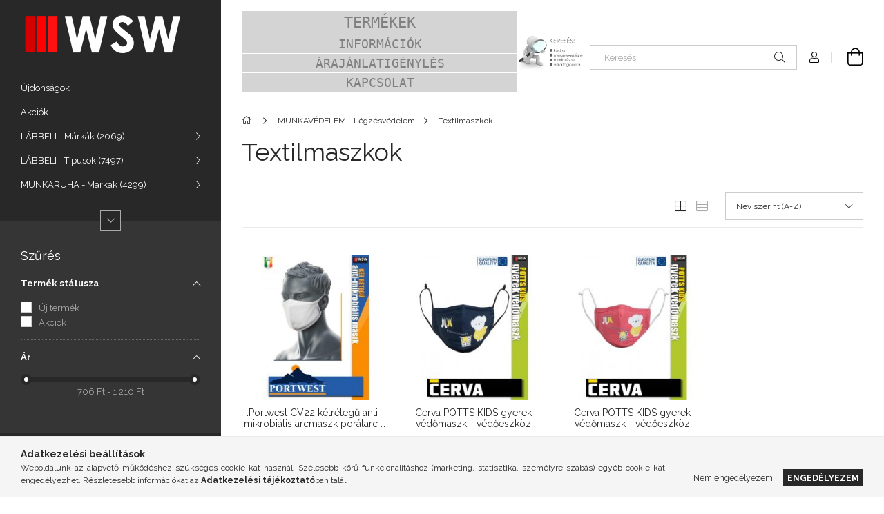

--- FILE ---
content_type: text/html; charset=UTF-8
request_url: http://munkaruha.shop/spl/675482/Textilmaszkok
body_size: 21380
content:
<!DOCTYPE html>
<html lang="hu">
<head>
    <meta charset="utf-8">
<meta name="description" content="Textilmaszkok, MUNKAVÉDELEM - Légzésvédelem, munkaruha.shop munkaruha,munkavédelmi,munkacipő,cipő,bakancs,póló,galléros,szandál,fruit of the loom,columbia,portw">
<meta name="robots" content="index, follow">
<meta http-equiv="X-UA-Compatible" content="IE=Edge">
<meta property="og:site_name" content="MUNKARUHA.SHOP" />
<meta property="og:title" content="Textilmaszkok - MUNKAVÉDELEM - Légzésvédelem - munkaruha,mun">
<meta property="og:description" content="Textilmaszkok, MUNKAVÉDELEM - Légzésvédelem, munkaruha.shop munkaruha,munkavédelmi,munkacipő,cipő,bakancs,póló,galléros,szandál,fruit of the loom,columbia,portw">
<meta property="og:type" content="website">
<meta property="og:url" content="http://munkaruha.shop/spl/675482/Textilmaszkok">
<meta name="theme-color" content="#42de39">
<meta name="msapplication-TileColor" content="#42de39">
<meta name="mobile-web-app-capable" content="yes">
<meta name="apple-mobile-web-app-capable" content="yes">
<meta name="MobileOptimized" content="320">
<meta name="HandheldFriendly" content="true">

<title>Textilmaszkok - MUNKAVÉDELEM - Légzésvédelem - munkaruha,mun</title>


<script>
var service_type="shop";
var shop_url_main="http://munkaruha.shop";
var actual_lang="hu";
var money_len="0";
var money_thousend=" ";
var money_dec=",";
var shop_id=58587;
var unas_design_url="http:"+"/"+"/"+"munkaruha.shop"+"/"+"!common_design"+"/"+"base"+"/"+"001903"+"/";
var unas_design_code='001903';
var unas_base_design_code='1900';
var unas_design_ver=4;
var unas_design_subver=6;
var unas_shop_url='http://munkaruha.shop';
var responsive="yes";
var price_nullcut_disable=1;
var config_plus=new Array();
config_plus['product_tooltip']=1;
config_plus['cart_redirect']=1;
config_plus['money_type']='Ft';
config_plus['money_type_display']='Ft';
var lang_text=new Array();

var UNAS = UNAS || {};
UNAS.shop={"base_url":'http://munkaruha.shop',"domain":'munkaruha.shop',"username":'munkaruha.unas.hu',"id":58587,"lang":'hu',"currency_type":'Ft',"currency_code":'HUF',"currency_rate":'1',"currency_length":0,"base_currency_length":0,"canonical_url":'http://munkaruha.shop/spl/675482/Textilmaszkok'};
UNAS.design={"code":'001903',"page":'product_list'};
UNAS.api_auth="512b06efb97aa975854dd0709b3750cf";
UNAS.customer={"email":'',"id":0,"group_id":0,"without_registration":0};
UNAS.shop["category_id"]="675482";
UNAS.shop["only_private_customer_can_purchase"] = false;
 

UNAS.text = {
    "button_overlay_close": `Bezár`,
    "popup_window": `Felugró ablak`,
    "list": `lista`,
    "updating_in_progress": `frissítés folyamatban`,
    "updated": `frissítve`,
    "is_opened": `megnyitva`,
    "is_closed": `bezárva`,
    "deleted": `törölve`,
    "consent_granted": `hozzájárulás megadva`,
    "consent_rejected": `hozzájárulás elutasítva`,
    "field_is_incorrect": `mező hibás`,
    "error_title": `Hiba!`,
    "product_variants": `termék változatok`,
    "product_added_to_cart": `A termék a kosárba került`,
    "product_added_to_cart_with_qty_problem": `A termékből csak [qty_added_to_cart] [qty_unit] került kosárba`,
    "product_removed_from_cart": `A termék törölve a kosárból`,
    "reg_title_name": `Név`,
    "reg_title_company_name": `Cégnév`,
    "number_of_items_in_cart": `Kosárban lévő tételek száma`,
    "cart_is_empty": `A kosár üres`,
    "cart_updated": `A kosár frissült`
};


UNAS.text["delete_from_compare"]= `Törlés összehasonlításból`;
UNAS.text["comparison"]= `Összehasonlítás`;

UNAS.text["delete_from_favourites"]= `Törlés a kedvencek közül`;
UNAS.text["add_to_favourites"]= `Kedvencekhez`;






window.lazySizesConfig=window.lazySizesConfig || {};
window.lazySizesConfig.loadMode=1;
window.lazySizesConfig.loadHidden=false;

window.dataLayer = window.dataLayer || [];
function gtag(){dataLayer.push(arguments)};
gtag('js', new Date());
</script>

<script src="http://munkaruha.shop/!common_packages/jquery/jquery-3.2.1.js?mod_time=1682493235"></script>
<script src="http://munkaruha.shop/!common_packages/jquery/plugins/migrate/migrate.js?mod_time=1682493235"></script>
<script src="http://munkaruha.shop/!common_packages/jquery/plugins/autocomplete/autocomplete.js?mod_time=1751452520"></script>
<script src="http://munkaruha.shop/!common_packages/jquery/plugins/ui/ui_slider-1.11.4.js?mod_time=1682493235"></script>
<script src="http://munkaruha.shop/!common_packages/jquery/plugins/ui/ui_touch-punch.js?mod_time=1682493235"></script>
<script src="http://munkaruha.shop/!common_packages/jquery/plugins/tools/overlay/overlay.js?mod_time=1753784913"></script>
<script src="http://munkaruha.shop/!common_packages/jquery/plugins/tools/toolbox/toolbox.expose.js?mod_time=1724322378"></script>
<script src="http://munkaruha.shop/!common_packages/jquery/plugins/lazysizes/lazysizes.min.js?mod_time=1682493235"></script>
<script src="http://munkaruha.shop/!common_packages/jquery/own/shop_common/exploded/common.js?mod_time=1764831093"></script>
<script src="http://munkaruha.shop/!common_packages/jquery/own/shop_common/exploded/common_overlay.js?mod_time=1754986321"></script>
<script src="http://munkaruha.shop/!common_packages/jquery/own/shop_common/exploded/common_shop_popup.js?mod_time=1754991412"></script>
<script src="http://munkaruha.shop/!common_packages/jquery/own/shop_common/exploded/page_product_list.js?mod_time=1725525511"></script>
<script src="http://munkaruha.shop/!common_packages/jquery/own/shop_common/exploded/function_favourites.js?mod_time=1725525511"></script>
<script src="http://munkaruha.shop/!common_packages/jquery/own/shop_common/exploded/function_compare.js?mod_time=1751452520"></script>
<script src="http://munkaruha.shop/!common_packages/jquery/own/shop_common/exploded/function_product_print.js?mod_time=1725525511"></script>
<script src="http://munkaruha.shop/!common_packages/jquery/own/shop_common/exploded/function_param_filter.js?mod_time=1764233414"></script>
<script src="http://munkaruha.shop/!common_packages/jquery/own/shop_common/exploded/function_infinite_scroll.js?mod_time=1758625001"></script>
<script src="http://munkaruha.shop/!common_packages/jquery/plugins/hoverintent/hoverintent.js?mod_time=1682493235"></script>
<script src="http://munkaruha.shop/!common_packages/jquery/own/shop_tooltip/shop_tooltip.js?mod_time=1753441722"></script>
<script src="http://munkaruha.shop/!common_packages/jquery/plugins/waypoints/waypoints-4.0.0.js?mod_time=1682493235"></script>
<script src="http://munkaruha.shop/!common_design/base/001900/main.js?mod_time=1753356622"></script>
<script src="http://munkaruha.shop/!common_packages/jquery/plugins/perfectscrollbar/perfect-scrollbar-1.4.0/perfect-scrollbar.min.js?mod_time=1682493235"></script>
<script src="http://munkaruha.shop/!common_packages/jquery/plugins/swiper/swiper-bundle.min.js?mod_time=1682493235"></script>
<script src="http://munkaruha.shop/!common_packages/jquery/plugins/toastr/toastr.min.js?mod_time=1682493235"></script>
<script src="http://munkaruha.shop/!common_packages/jquery/plugins/tippy/popper-2.4.4.min.js?mod_time=1682493235"></script>
<script src="http://munkaruha.shop/!common_packages/jquery/plugins/tippy/tippy-bundle.umd.min.js?mod_time=1682493235"></script>

<link href="http://munkaruha.shop/temp/shop_58587_5ea5be06e03f402502fc372c3b8017a0.css?mod_time=1766830780" rel="stylesheet" type="text/css">

<link href="http://munkaruha.shop/spl/675482/Textilmaszkok" rel="canonical">
    <link id="favicon-32x32" rel="icon" type="image/png" href="http://munkaruha.shop/!common_design/own/image/favicon_32x32.png" sizes="32x32">
    <link id="favicon-192x192" rel="icon" type="image/png" href="http://munkaruha.shop/!common_design/own/image/favicon_192x192.png" sizes="192x192">
            <link rel="apple-touch-icon" href="http://munkaruha.shop/!common_design/own/image/favicon_32x32.png" sizes="32x32">
        <link rel="apple-touch-icon" href="http://munkaruha.shop/!common_design/own/image/favicon_192x192.png" sizes="192x192">
        <script>
        var google_consent=1;
    
        gtag('consent', 'default', {
           'ad_storage': 'denied',
           'ad_user_data': 'denied',
           'ad_personalization': 'denied',
           'analytics_storage': 'denied',
           'functionality_storage': 'denied',
           'personalization_storage': 'denied',
           'security_storage': 'granted'
        });

    
        gtag('consent', 'update', {
           'ad_storage': 'denied',
           'ad_user_data': 'denied',
           'ad_personalization': 'denied',
           'analytics_storage': 'denied',
           'functionality_storage': 'denied',
           'personalization_storage': 'denied',
           'security_storage': 'granted'
        });

        </script>
    
    <meta content="width=device-width, initial-scale=1.0" name="viewport">
	<link rel="preload" href="http://munkaruha.shop/!common_design/own/fonts/1800/customicons/custom-icons.woff2" as="font" type="font/woff2" crossorigin>
    <link rel="preconnect" href="https://fonts.gstatic.com">
    <link rel="preload" href="https://fonts.googleapis.com/css2?family=Raleway:wght@400;700&display=swap" as="style">
    <link rel="stylesheet" href="https://fonts.googleapis.com/css2?family=Raleway:wght@400;700&display=swap" media="print" onload="this.media='all'">
    <noscript>
        <link rel="stylesheet" href="https://fonts.googleapis.com/css2?family=Raleway:wght@400;700&display=swap">
    </noscript>

    
    
    
    
    
    

    
    
    
    



                                       <style>
                .banner_start_big-wrapper .swiper-slide {
                    padding-top: calc(100%);
                }
                 @media (max-width: 991.98px){ .banner_start_big-wrapper .swiper-slide { padding-top: calc(100%);}}                  @media (max-width: 767.98px){ .banner_start_big-wrapper .swiper-slide { padding-top: calc(100%);}}                  @media (max-width: 575.98px){ .banner_start_big-wrapper .swiper-slide { padding-top: calc(100%);}}                 </style>

                                    <link rel="preload" media="(max-width: 364.98px)" imagesrcset="http://munkaruha.shop/!common_design/custom/munkaruha.unas.hu/element/layout_hu_banner_start_big-755_1_xxsmall.jpg?time=1662290692 1x, http://munkaruha.shop/!common_design/custom/munkaruha.unas.hu/element/layout_hu_banner_start_big-755_1_xxsmall_retina.jpg?time=1662290692 2x" href="http://munkaruha.shop/!common_design/custom/munkaruha.unas.hu/element/layout_hu_banner_start_big-755_1_xxsmall.jpg?time=1662290692" as="image">
                                                    <link rel="preload" media="(min-width: 365px) and (max-width: 413.98px)" imagesrcset="http://munkaruha.shop/!common_design/custom/munkaruha.unas.hu/element/layout_hu_banner_start_big-755_1_xsmall.jpg?time=1662290692 1x, http://munkaruha.shop/!common_design/custom/munkaruha.unas.hu/element/layout_hu_banner_start_big-755_1_xsmall_retina.jpg?time=1662290692 2x" href="http://munkaruha.shop/!common_design/custom/munkaruha.unas.hu/element/layout_hu_banner_start_big-755_1_xsmall.jpg?time=1662290692" as="image">
                                                    <link rel="preload" media="(min-width: 414px) and (max-width: 575.98px)" imagesrcset="http://munkaruha.shop/!common_design/custom/munkaruha.unas.hu/element/layout_hu_banner_start_big-755_1_small.jpg?time=1662290692 1x, http://munkaruha.shop/!common_design/custom/munkaruha.unas.hu/element/layout_hu_banner_start_big-755_1_small_retina.jpg?time=1662290692 2x" href="http://munkaruha.shop/!common_design/custom/munkaruha.unas.hu/element/layout_hu_banner_start_big-755_1_small.jpg?time=1662290692" as="image">
                                                    <link rel="preload" media="(min-width: 576px) and (max-width: 767.98px)" imagesrcset="http://munkaruha.shop/!common_design/custom/munkaruha.unas.hu/element/layout_hu_banner_start_big-755_1_medium.jpg?time=1662290692 1x, http://munkaruha.shop/!common_design/custom/munkaruha.unas.hu/element/layout_hu_banner_start_big-755_1_medium_retina.jpg?time=1662290692 2x" href="http://munkaruha.shop/!common_design/custom/munkaruha.unas.hu/element/layout_hu_banner_start_big-755_1_medium.jpg?time=1662290692" as="image">
                                                    <link rel="preload" media="(min-width: 768px) and (max-width: 991.98px)" imagesrcset="http://munkaruha.shop/!common_design/custom/munkaruha.unas.hu/element/layout_hu_banner_start_big-755_1_large.jpg?time=1662290692 1x, http://munkaruha.shop/!common_design/custom/munkaruha.unas.hu/element/layout_hu_banner_start_big-755_1_large_retina.jpg?time=1662290692 2x" href="http://munkaruha.shop/!common_design/custom/munkaruha.unas.hu/element/layout_hu_banner_start_big-755_1_large.jpg?time=1662290692" as="image">
                                                    <link rel="preload" media="(min-width: 992px) and (max-width: 1199.98px)" imagesrcset="http://munkaruha.shop/!common_design/custom/munkaruha.unas.hu/element/layout_hu_banner_start_big-755_1_xlarge.jpg?time=1662290692 1x, http://munkaruha.shop/!common_design/custom/munkaruha.unas.hu/element/layout_hu_banner_start_big-755_1_xlarge_retina.jpg?time=1662290692 2x" href="http://munkaruha.shop/!common_design/custom/munkaruha.unas.hu/element/layout_hu_banner_start_big-755_1_xlarge.jpg?time=1662290692" as="image">
                                            <link rel="preload" media="(min-width: 1200px) and (max-width: 1439.98px)" imagesrcset="http://munkaruha.shop/!common_design/custom/munkaruha.unas.hu/element/layout_hu_banner_start_big-755_1_xxlarge.jpg?time=1662290692 1x, http://munkaruha.shop/!common_design/custom/munkaruha.unas.hu/element/layout_hu_banner_start_big-755_1_xxlarge_retina.jpg?time=1662290692 2x" href="http://munkaruha.shop/!common_design/custom/munkaruha.unas.hu/element/layout_hu_banner_start_big-755_1_xxlarge.jpg?time=1662290692" as="image">
                                                            <link rel="preload" media="(min-width: 1440px)" imagesrcset="http://munkaruha.shop/!common_design/custom/munkaruha.unas.hu/element/layout_hu_banner_start_big-755_1_default.jpg?time=1662290692 1x, http://munkaruha.shop/!common_design/custom/munkaruha.unas.hu/element/layout_hu_banner_start_big-755_1_default_retina.jpg?time=1662290692 2x" href="http://munkaruha.shop/!common_design/custom/munkaruha.unas.hu/element/layout_hu_banner_start_big-755_1_default.jpg?time=1662290692" as="image">
                                                                                        
    


                                            <style>
                 .start_item_1-wrapper {padding-top: calc(47.6821192053%);}
                  @media (max-width: 991.98px){ .start_item_1-wrapper { padding-top: calc(47.6821192053%);}}                   @media (max-width: 767.98px){ .start_item_1-wrapper { padding-top: calc(47.6821192053%);}}                   @media (max-width: 575.98px){ .start_item_1-wrapper { padding-top: calc(47.6821192053%);}}                  </style>
                           
    


                                         
    


                    <style>
.start_brand_slider-1{width:180px;}
.start_brand_slider-2{width:180px;}
.start_brand_slider-3{width:103px;}
.start_brand_slider-4{width:180px;}
.start_brand_slider-5{width:69px;}
.start_brand_slider-6{width:138px;}
.start_brand_slider-7{width:80px;}
.start_brand_slider-8{width:80px;}
.start_brand_slider-9{width:112px;}
.start_brand_slider-10{width:117px;}
.start_brand_slider-11{width:180px;}
.start_brand_slider-12{width:173px;}
#swiper-container--start_brand_slider{
min-height:80px;
}
</style>

    
    



                        
                        
    
    
    
    
</head>






<body class='design_ver4 design_subver1 design_subver2 design_subver3 design_subver4 design_subver5 design_subver6' id="ud_shop_art">
<div id="image_to_cart" style="display:none; position:absolute; z-index:100000;"></div>
<div class="overlay_common overlay_warning" id="overlay_cart_add"></div>
<script>$(document).ready(function(){ overlay_init("cart_add",{"onBeforeLoad":false}); });</script>
<div class="overlay_common overlay_dialog" id="overlay_save_filter"></div>
<script>$(document).ready(function(){ overlay_init("save_filter",{"closeOnEsc":true,"closeOnClick":true}); });</script>
<div id="overlay_login_outer"></div>	
	<script>
	$(document).ready(function(){
	    var login_redir_init="";

		$("#overlay_login_outer").overlay({
			onBeforeLoad: function() {
                var login_redir_temp=login_redir_init;
                if (login_redir_act!="") {
                    login_redir_temp=login_redir_act;
                    login_redir_act="";
                }

									$.ajax({
						type: "GET",
						async: true,
						url: "http://munkaruha.shop/shop_ajax/ajax_popup_login.php",
						data: {
							shop_id:"58587",
							lang_master:"hu",
                            login_redir:login_redir_temp,
							explicit:"ok",
							get_ajax:"1"
						},
						success: function(data){
							$("#overlay_login_outer").html(data);
							if (unas_design_ver >= 5) $("#overlay_login_outer").modal('show');
							$('#overlay_login1 input[name=shop_pass_login]').keypress(function(e) {
								var code = e.keyCode ? e.keyCode : e.which;
								if(code.toString() == 13) {		
									document.form_login_overlay.submit();		
								}	
							});	
						}
					});
								},
			top: 50,
			mask: {
	color: "#000000",
	loadSpeed: 200,
	maskId: "exposeMaskOverlay",
	opacity: 0.7
},
			closeOnClick: (config_plus['overlay_close_on_click_forced'] === 1),
			onClose: function(event, overlayIndex) {
				$("#login_redir").val("");
			},
			load: false
		});
		
			});
	function overlay_login() {
		$(document).ready(function(){
			$("#overlay_login_outer").overlay().load();
		});
	}
	function overlay_login_remind() {
        if (unas_design_ver >= 5) {
            $("#overlay_remind").overlay().load();
        } else {
            $(document).ready(function () {
                $("#overlay_login_outer").overlay().close();
                setTimeout('$("#overlay_remind").overlay().load();', 250);
            });
        }
	}

    var login_redir_act="";
    function overlay_login_redir(redir) {
        login_redir_act=redir;
        $("#overlay_login_outer").overlay().load();
    }
	</script>  
	<div class="overlay_common overlay_info" id="overlay_remind"></div>
<script>$(document).ready(function(){ overlay_init("remind",[]); });</script>

	<script>
    	function overlay_login_error_remind() {
		$(document).ready(function(){
			load_login=0;
			$("#overlay_error").overlay().close();
			setTimeout('$("#overlay_remind").overlay().load();', 250);	
		});
	}
	</script>  
	<div class="overlay_common overlay_info" id="overlay_newsletter"></div>
<script>$(document).ready(function(){ overlay_init("newsletter",[]); });</script>

<script>
function overlay_newsletter() {
    $(document).ready(function(){
        $("#overlay_newsletter").overlay().load();
    });
}
</script>
<div class="overlay_common overlay_error" id="overlay_script"></div>
<script>$(document).ready(function(){ overlay_init("script",[]); });</script>
    <script>
    $(document).ready(function() {
        $.ajax({
            type: "GET",
            url: "http://munkaruha.shop/shop_ajax/ajax_stat.php",
            data: {master_shop_id:"58587",get_ajax:"1"}
        });
    });
    </script>
    

<div id="container" class="page_shop_art_675482 position-relative d-flex filter-in-subcategory-disabled">
    <div class="col-fix-custom-1 side-dropdown" data-content-for=".side-btn, .filter-btn" data-content-direction="left">
        <section class="main-left">
            <div class="main-left__inner h-100">
                <button class="main-left__close-btn btn-close d-xl-none" data-btn-for=".side-dropdown" type="button" aria-label="Bezár"></button>
                <div class="main-left__content d-flex flex-column">
                    <header class="main-left__header">
                        


        <div id="header_logo_img1" class="js-element logo d-none d-xl-block mb-5 px-5" data-element-name="header_logo">
                                    <a href="http://munkaruha.shop/">                <picture>
                    <source srcset="                                    http://munkaruha.shop/!common_design/custom/munkaruha.unas.hu/element/layout_hu_header_logo-260x60_1_small.png?time=1660849773 368w                                                                        http://munkaruha.shop/!common_design/custom/munkaruha.unas.hu/element/layout_hu_header_logo-260x60_1_default.png?time=1660849773 260w,
                                    http://munkaruha.shop/!common_design/custom/munkaruha.unas.hu/element/layout_hu_header_logo-260x60_1_default_retina.png?time=1660849773 520w                                    "
                            sizes="(max-width: 575.98px) 368px, 260px"
                    >
                    <img src="http://munkaruha.shop/!common_design/custom/munkaruha.unas.hu/element/layout_hu_header_logo-260x60_1_default.png?time=1660849773"
                         alt="MUNKARUHA.SHOP"
                    >
                </picture>
                </a>                        </div>
    
                    </header>
                    <div class="box_container main-menus has-toggle-button">
                        <div class="box">
                            <div id="main-menus-content" class="box__content main-menus__content js-main-menus-content has-maxheight">
                                    <ul class="cat-menus level-0" data-level="cat-level-0">
                                <li class='cat-menu is-spec-item js-cat-menu-new' data-id="new">
            <span class="cat-menu__name" >
                <a class='cat-menu__link' href='http://munkaruha.shop/shop_artspec.php?artspec=2' >                    Újdonságok                    </a>            </span>
                            </li>
                                <li class='cat-menu is-spec-item js-cat-menu-akcio' data-id="akcio">
            <span class="cat-menu__name" >
                <a class='cat-menu__link' href='http://munkaruha.shop/shop_artspec.php?artspec=1' >                    Akciók                    </a>            </span>
                            </li>
                                <li class='cat-menu has-child js-cat-menu-162085' data-id="162085">
            <span class="cat-menu__name" onclick="catSubLoad('162085','http://munkaruha.shop/shop_ajax/ajax_box_cat.php?get_ajax=1&type=layout&change_lang=hu&level=1&key=162085&box_var_name=shop_cat&box_var_layout_cache=1&box_var_expand_cache=yes&box_var_layout_level0=0&box_var_layout=1&box_var_ajax=1&box_var_section=content&box_var_highlight=yes&box_var_type=expand&box_var_div=no');">
                                    LÁBBELI - Márkák&nbsp;<span class="cat-menu__count round-bracket-around">2069</span>                                </span>
                            </li>
                                <li class='cat-menu has-child js-cat-menu-531347' data-id="531347">
            <span class="cat-menu__name" onclick="catSubLoad('531347','http://munkaruha.shop/shop_ajax/ajax_box_cat.php?get_ajax=1&type=layout&change_lang=hu&level=1&key=531347&box_var_name=shop_cat&box_var_layout_cache=1&box_var_expand_cache=yes&box_var_layout_level0=0&box_var_layout=1&box_var_ajax=1&box_var_section=content&box_var_highlight=yes&box_var_type=expand&box_var_div=no');">
                                    LÁBBELI - Típusok&nbsp;<span class="cat-menu__count round-bracket-around">7497</span>                                </span>
                            </li>
                                <li class='cat-menu has-child js-cat-menu-308815' data-id="308815">
            <span class="cat-menu__name" onclick="catSubLoad('308815','http://munkaruha.shop/shop_ajax/ajax_box_cat.php?get_ajax=1&type=layout&change_lang=hu&level=1&key=308815&box_var_name=shop_cat&box_var_layout_cache=1&box_var_expand_cache=yes&box_var_layout_level0=0&box_var_layout=1&box_var_ajax=1&box_var_section=content&box_var_highlight=yes&box_var_type=expand&box_var_div=no');">
                                    MUNKARUHA - Márkák&nbsp;<span class="cat-menu__count round-bracket-around">4299</span>                                </span>
                            </li>
                                <li class='cat-menu has-child js-cat-menu-674652' data-id="674652">
            <span class="cat-menu__name" onclick="catSubLoad('674652','http://munkaruha.shop/shop_ajax/ajax_box_cat.php?get_ajax=1&type=layout&change_lang=hu&level=1&key=674652&box_var_name=shop_cat&box_var_layout_cache=1&box_var_expand_cache=yes&box_var_layout_level0=0&box_var_layout=1&box_var_ajax=1&box_var_section=content&box_var_highlight=yes&box_var_type=expand&box_var_div=no');">
                                    MUNKARUHA - Típusok&nbsp;<span class="cat-menu__count round-bracket-around">3328</span>                                </span>
                            </li>
                                <li class='cat-menu has-child js-cat-menu-491469' data-id="491469">
            <span class="cat-menu__name" onclick="catSubLoad('491469','http://munkaruha.shop/shop_ajax/ajax_box_cat.php?get_ajax=1&type=layout&change_lang=hu&level=1&key=491469&box_var_name=shop_cat&box_var_layout_cache=1&box_var_expand_cache=yes&box_var_layout_level0=0&box_var_layout=1&box_var_ajax=1&box_var_section=content&box_var_highlight=yes&box_var_type=expand&box_var_div=no');">
                                    MUNKARUHA - WINTER&nbsp;<span class="cat-menu__count round-bracket-around">2581</span>                                </span>
                            </li>
                                <li class='cat-menu has-child js-cat-menu-192178' data-id="192178">
            <span class="cat-menu__name" onclick="catSubLoad('192178','http://munkaruha.shop/shop_ajax/ajax_box_cat.php?get_ajax=1&type=layout&change_lang=hu&level=1&key=192178&box_var_name=shop_cat&box_var_layout_cache=1&box_var_expand_cache=yes&box_var_layout_level0=0&box_var_layout=1&box_var_ajax=1&box_var_section=content&box_var_highlight=yes&box_var_type=expand&box_var_div=no');">
                                    MUNKARUHA - HI-VISIBILITY&nbsp;<span class="cat-menu__count round-bracket-around">691</span>                                </span>
                            </li>
                                <li class='cat-menu has-child js-cat-menu-974197' data-id="974197">
            <span class="cat-menu__name" onclick="catSubLoad('974197','http://munkaruha.shop/shop_ajax/ajax_box_cat.php?get_ajax=1&type=layout&change_lang=hu&level=1&key=974197&box_var_name=shop_cat&box_var_layout_cache=1&box_var_expand_cache=yes&box_var_layout_level0=0&box_var_layout=1&box_var_ajax=1&box_var_section=content&box_var_highlight=yes&box_var_type=expand&box_var_div=no');">
                                    MUNKARUHA - HORECA&nbsp;<span class="cat-menu__count round-bracket-around">388</span>                                </span>
                            </li>
                                <li class='cat-menu has-child js-cat-menu-658711' data-id="658711">
            <span class="cat-menu__name" onclick="catSubLoad('658711','http://munkaruha.shop/shop_ajax/ajax_box_cat.php?get_ajax=1&type=layout&change_lang=hu&level=1&key=658711&box_var_name=shop_cat&box_var_layout_cache=1&box_var_expand_cache=yes&box_var_layout_level0=0&box_var_layout=1&box_var_ajax=1&box_var_section=content&box_var_highlight=yes&box_var_type=expand&box_var_div=no');">
                                    MUNKARUHA - MEDICAL&nbsp;<span class="cat-menu__count round-bracket-around">270</span>                                </span>
                            </li>
                                <li class='cat-menu has-child js-cat-menu-128316' data-id="128316">
            <span class="cat-menu__name" onclick="catSubLoad('128316','http://munkaruha.shop/shop_ajax/ajax_box_cat.php?get_ajax=1&type=layout&change_lang=hu&level=1&key=128316&box_var_name=shop_cat&box_var_layout_cache=1&box_var_expand_cache=yes&box_var_layout_level0=0&box_var_layout=1&box_var_ajax=1&box_var_section=content&box_var_highlight=yes&box_var_type=expand&box_var_div=no');">
                                    MUNKARUHA - SPECIAL&nbsp;<span class="cat-menu__count round-bracket-around">838</span>                                </span>
                            </li>
                                <li class='cat-menu has-child js-cat-menu-666995' data-id="666995">
            <span class="cat-menu__name" onclick="catSubLoad('666995','http://munkaruha.shop/shop_ajax/ajax_box_cat.php?get_ajax=1&type=layout&change_lang=hu&level=1&key=666995&box_var_name=shop_cat&box_var_layout_cache=1&box_var_expand_cache=yes&box_var_layout_level0=0&box_var_layout=1&box_var_ajax=1&box_var_section=content&box_var_highlight=yes&box_var_type=expand&box_var_div=no');">
                                    MUNKAVÉDELEM - Fejvédelem&nbsp;<span class="cat-menu__count round-bracket-around">328</span>                                </span>
                            </li>
                                <li class='cat-menu has-child js-cat-menu-553494' data-id="553494">
            <span class="cat-menu__name" onclick="catSubLoad('553494','http://munkaruha.shop/shop_ajax/ajax_box_cat.php?get_ajax=1&type=layout&change_lang=hu&level=1&key=553494&box_var_name=shop_cat&box_var_layout_cache=1&box_var_expand_cache=yes&box_var_layout_level0=0&box_var_layout=1&box_var_ajax=1&box_var_section=content&box_var_highlight=yes&box_var_type=expand&box_var_div=no');">
                                    MUNKAVÉDELEM - Hallásvédelem&nbsp;<span class="cat-menu__count round-bracket-around">147</span>                                </span>
                            </li>
                                <li class='cat-menu has-child js-cat-menu-341967' data-id="341967">
            <span class="cat-menu__name" onclick="catSubLoad('341967','http://munkaruha.shop/shop_ajax/ajax_box_cat.php?get_ajax=1&type=layout&change_lang=hu&level=1&key=341967&box_var_name=shop_cat&box_var_layout_cache=1&box_var_expand_cache=yes&box_var_layout_level0=0&box_var_layout=1&box_var_ajax=1&box_var_section=content&box_var_highlight=yes&box_var_type=expand&box_var_div=no');">
                                    MUNKAVÉDELEM - Szemvédelem&nbsp;<span class="cat-menu__count round-bracket-around">403</span>                                </span>
                            </li>
                                <li class='cat-menu has-child js-cat-menu-285640' data-id="285640">
            <span class="cat-menu__name" onclick="catSubLoad('285640','http://munkaruha.shop/shop_ajax/ajax_box_cat.php?get_ajax=1&type=layout&change_lang=hu&level=1&key=285640&box_var_name=shop_cat&box_var_layout_cache=1&box_var_expand_cache=yes&box_var_layout_level0=0&box_var_layout=1&box_var_ajax=1&box_var_section=content&box_var_highlight=yes&box_var_type=expand&box_var_div=no');">
                                    MUNKAVÉDELEM - Légzésvédelem&nbsp;<span class="cat-menu__count round-bracket-around">83</span>                                </span>
                            </li>
                                <li class='cat-menu has-child js-cat-menu-279861' data-id="279861">
            <span class="cat-menu__name" onclick="catSubLoad('279861','http://munkaruha.shop/shop_ajax/ajax_box_cat.php?get_ajax=1&type=layout&change_lang=hu&level=1&key=279861&box_var_name=shop_cat&box_var_layout_cache=1&box_var_expand_cache=yes&box_var_layout_level0=0&box_var_layout=1&box_var_ajax=1&box_var_section=content&box_var_highlight=yes&box_var_type=expand&box_var_div=no');">
                                    MUNKAVÉDELEM - Kézvédelem&nbsp;<span class="cat-menu__count round-bracket-around">964</span>                                </span>
                            </li>
                                <li class='cat-menu has-child js-cat-menu-269262' data-id="269262">
            <span class="cat-menu__name" onclick="catSubLoad('269262','http://munkaruha.shop/shop_ajax/ajax_box_cat.php?get_ajax=1&type=layout&change_lang=hu&level=1&key=269262&box_var_name=shop_cat&box_var_layout_cache=1&box_var_expand_cache=yes&box_var_layout_level0=0&box_var_layout=1&box_var_ajax=1&box_var_section=content&box_var_highlight=yes&box_var_type=expand&box_var_div=no');">
                                    MUNKAVÉDELEM - Zuhanásgátlás&nbsp;<span class="cat-menu__count round-bracket-around">110</span>                                </span>
                            </li>
                                <li class='cat-menu has-child js-cat-menu-694736' data-id="694736">
            <span class="cat-menu__name" onclick="catSubLoad('694736','http://munkaruha.shop/shop_ajax/ajax_box_cat.php?get_ajax=1&type=layout&change_lang=hu&level=1&key=694736&box_var_name=shop_cat&box_var_layout_cache=1&box_var_expand_cache=yes&box_var_layout_level0=0&box_var_layout=1&box_var_ajax=1&box_var_section=content&box_var_highlight=yes&box_var_type=expand&box_var_div=no');">
                                    MUNKAVÉDELEM - Kiegészítők&nbsp;<span class="cat-menu__count round-bracket-around">783</span>                                </span>
                            </li>
                                <li class='cat-menu has-child js-cat-menu-219691' data-id="219691">
            <span class="cat-menu__name" onclick="catSubLoad('219691','http://munkaruha.shop/shop_ajax/ajax_box_cat.php?get_ajax=1&type=layout&change_lang=hu&level=1&key=219691&box_var_name=shop_cat&box_var_layout_cache=1&box_var_expand_cache=yes&box_var_layout_level0=0&box_var_layout=1&box_var_ajax=1&box_var_section=content&box_var_highlight=yes&box_var_type=expand&box_var_div=no');">
                                    MUNKAVÉDELEM - Higiénia &nbsp;<span class="cat-menu__count round-bracket-around">27</span>                                </span>
                            </li>
                                <li class='cat-menu has-child js-cat-menu-306113' data-id="306113">
            <span class="cat-menu__name" onclick="catSubLoad('306113','http://munkaruha.shop/shop_ajax/ajax_box_cat.php?get_ajax=1&type=layout&change_lang=hu&level=1&key=306113&box_var_name=shop_cat&box_var_layout_cache=1&box_var_expand_cache=yes&box_var_layout_level0=0&box_var_layout=1&box_var_ajax=1&box_var_section=content&box_var_highlight=yes&box_var_type=expand&box_var_div=no');">
                                    RUHA - Pólók és trikók&nbsp;<span class="cat-menu__count round-bracket-around">1922</span>                                </span>
                            </li>
                                <li class='cat-menu has-child js-cat-menu-500839' data-id="500839">
            <span class="cat-menu__name" onclick="catSubLoad('500839','http://munkaruha.shop/shop_ajax/ajax_box_cat.php?get_ajax=1&type=layout&change_lang=hu&level=1&key=500839&box_var_name=shop_cat&box_var_layout_cache=1&box_var_expand_cache=yes&box_var_layout_level0=0&box_var_layout=1&box_var_ajax=1&box_var_section=content&box_var_highlight=yes&box_var_type=expand&box_var_div=no');">
                                    RUHA - Galléros pólók&nbsp;<span class="cat-menu__count round-bracket-around">1201</span>                                </span>
                            </li>
                                <li class='cat-menu has-child js-cat-menu-914528' data-id="914528">
            <span class="cat-menu__name" onclick="catSubLoad('914528','http://munkaruha.shop/shop_ajax/ajax_box_cat.php?get_ajax=1&type=layout&change_lang=hu&level=1&key=914528&box_var_name=shop_cat&box_var_layout_cache=1&box_var_expand_cache=yes&box_var_layout_level0=0&box_var_layout=1&box_var_ajax=1&box_var_section=content&box_var_highlight=yes&box_var_type=expand&box_var_div=no');">
                                    RUHA - Pulóverek&nbsp;<span class="cat-menu__count round-bracket-around">1948</span>                                </span>
                            </li>
                                <li class='cat-menu has-child js-cat-menu-932417' data-id="932417">
            <span class="cat-menu__name" onclick="catSubLoad('932417','http://munkaruha.shop/shop_ajax/ajax_box_cat.php?get_ajax=1&type=layout&change_lang=hu&level=1&key=932417&box_var_name=shop_cat&box_var_layout_cache=1&box_var_expand_cache=yes&box_var_layout_level0=0&box_var_layout=1&box_var_ajax=1&box_var_section=content&box_var_highlight=yes&box_var_type=expand&box_var_div=no');">
                                    RUHA - Kabátok és mellények&nbsp;<span class="cat-menu__count round-bracket-around">1576</span>                                </span>
                            </li>
                                <li class='cat-menu has-child js-cat-menu-831028' data-id="831028">
            <span class="cat-menu__name" onclick="catSubLoad('831028','http://munkaruha.shop/shop_ajax/ajax_box_cat.php?get_ajax=1&type=layout&change_lang=hu&level=1&key=831028&box_var_name=shop_cat&box_var_layout_cache=1&box_var_expand_cache=yes&box_var_layout_level0=0&box_var_layout=1&box_var_ajax=1&box_var_section=content&box_var_highlight=yes&box_var_type=expand&box_var_div=no');">
                                    RUHA - Ingek és blúzok&nbsp;<span class="cat-menu__count round-bracket-around">214</span>                                </span>
                            </li>
                                <li class='cat-menu has-child js-cat-menu-249703' data-id="249703">
            <span class="cat-menu__name" onclick="catSubLoad('249703','http://munkaruha.shop/shop_ajax/ajax_box_cat.php?get_ajax=1&type=layout&change_lang=hu&level=1&key=249703&box_var_name=shop_cat&box_var_layout_cache=1&box_var_expand_cache=yes&box_var_layout_level0=0&box_var_layout=1&box_var_ajax=1&box_var_section=content&box_var_highlight=yes&box_var_type=expand&box_var_div=no');">
                                    RUHA - Nadrágok, szoknyák&nbsp;<span class="cat-menu__count round-bracket-around">104</span>                                </span>
                            </li>
                                <li class='cat-menu has-child js-cat-menu-713671' data-id="713671">
            <span class="cat-menu__name" onclick="catSubLoad('713671','http://munkaruha.shop/shop_ajax/ajax_box_cat.php?get_ajax=1&type=layout&change_lang=hu&level=1&key=713671&box_var_name=shop_cat&box_var_layout_cache=1&box_var_expand_cache=yes&box_var_layout_level0=0&box_var_layout=1&box_var_ajax=1&box_var_section=content&box_var_highlight=yes&box_var_type=expand&box_var_div=no');">
                                    RUHA - Sportruházat&nbsp;<span class="cat-menu__count round-bracket-around">242</span>                                </span>
                            </li>
                                <li class='cat-menu has-child js-cat-menu-923118' data-id="923118">
            <span class="cat-menu__name" onclick="catSubLoad('923118','http://munkaruha.shop/shop_ajax/ajax_box_cat.php?get_ajax=1&type=layout&change_lang=hu&level=1&key=923118&box_var_name=shop_cat&box_var_layout_cache=1&box_var_expand_cache=yes&box_var_layout_level0=0&box_var_layout=1&box_var_ajax=1&box_var_section=content&box_var_highlight=yes&box_var_type=expand&box_var_div=no');">
                                    RUHA - Sapkák, sálak, kesztyűk&nbsp;<span class="cat-menu__count round-bracket-around">398</span>                                </span>
                            </li>
                                <li class='cat-menu has-child js-cat-menu-396061' data-id="396061">
            <span class="cat-menu__name" onclick="catSubLoad('396061','http://munkaruha.shop/shop_ajax/ajax_box_cat.php?get_ajax=1&type=layout&change_lang=hu&level=1&key=396061&box_var_name=shop_cat&box_var_layout_cache=1&box_var_expand_cache=yes&box_var_layout_level0=0&box_var_layout=1&box_var_ajax=1&box_var_section=content&box_var_highlight=yes&box_var_type=expand&box_var_div=no');">
                                    RUHA - Zoknik&nbsp;<span class="cat-menu__count round-bracket-around">129</span>                                </span>
                            </li>
                                <li class='cat-menu has-child js-cat-menu-723346' data-id="723346">
            <span class="cat-menu__name" onclick="catSubLoad('723346','http://munkaruha.shop/shop_ajax/ajax_box_cat.php?get_ajax=1&type=layout&change_lang=hu&level=1&key=723346&box_var_name=shop_cat&box_var_layout_cache=1&box_var_expand_cache=yes&box_var_layout_level0=0&box_var_layout=1&box_var_ajax=1&box_var_section=content&box_var_highlight=yes&box_var_type=expand&box_var_div=no');">
                                    RUHA - Alsó öltözetek&nbsp;<span class="cat-menu__count round-bracket-around">37</span>                                </span>
                            </li>
                                <li class='cat-menu has-child js-cat-menu-482252' data-id="482252">
            <span class="cat-menu__name" onclick="catSubLoad('482252','http://munkaruha.shop/shop_ajax/ajax_box_cat.php?get_ajax=1&type=layout&change_lang=hu&level=1&key=482252&box_var_name=shop_cat&box_var_layout_cache=1&box_var_expand_cache=yes&box_var_layout_level0=0&box_var_layout=1&box_var_ajax=1&box_var_section=content&box_var_highlight=yes&box_var_type=expand&box_var_div=no');">
                                    RUHA - Táskák, bőröndök&nbsp;<span class="cat-menu__count round-bracket-around">430</span>                                </span>
                            </li>
                                <li class='cat-menu has-child js-cat-menu-263811' data-id="263811">
            <span class="cat-menu__name" onclick="catSubLoad('263811','http://munkaruha.shop/shop_ajax/ajax_box_cat.php?get_ajax=1&type=layout&change_lang=hu&level=1&key=263811&box_var_name=shop_cat&box_var_layout_cache=1&box_var_expand_cache=yes&box_var_layout_level0=0&box_var_layout=1&box_var_ajax=1&box_var_section=content&box_var_highlight=yes&box_var_type=expand&box_var_div=no');">
                                    RUHA - Törölközők és köntösök&nbsp;<span class="cat-menu__count round-bracket-around">148</span>                                </span>
                            </li>
                                <li class='cat-menu js-cat-menu-378852' data-id="378852">
            <span class="cat-menu__name" >
                <a class='cat-menu__link' href='http://munkaruha.shop/spl/378852/RUHA-Ovek-es-nadragtartok' >                    RUHA - Övek és nadrágtartók&nbsp;<span class="cat-menu__count round-bracket-around">84</span>                    </a>            </span>
                            </li>
                                <li class='cat-menu has-child js-cat-menu-478831' data-id="478831">
            <span class="cat-menu__name" onclick="catSubLoad('478831','http://munkaruha.shop/shop_ajax/ajax_box_cat.php?get_ajax=1&type=layout&change_lang=hu&level=1&key=478831&box_var_name=shop_cat&box_var_layout_cache=1&box_var_expand_cache=yes&box_var_layout_level0=0&box_var_layout=1&box_var_ajax=1&box_var_section=content&box_var_highlight=yes&box_var_type=expand&box_var_div=no');">
                                    MUNKAVÉDELEM - Higiénia és elsősegély&nbsp;<span class="cat-menu__count round-bracket-around">36</span>                                </span>
                            </li>
                                <li class='cat-menu has-child js-cat-menu-550603' data-id="550603">
            <span class="cat-menu__name" onclick="catSubLoad('550603','http://munkaruha.shop/shop_ajax/ajax_box_cat.php?get_ajax=1&type=layout&change_lang=hu&level=1&key=550603&box_var_name=shop_cat&box_var_layout_cache=1&box_var_expand_cache=yes&box_var_layout_level0=0&box_var_layout=1&box_var_ajax=1&box_var_section=content&box_var_highlight=yes&box_var_type=expand&box_var_div=no');">
                                    MUNKARUHA - Speciális területek&nbsp;<span class="cat-menu__count round-bracket-around">243</span>                                </span>
                            </li>
                                <li class='cat-menu has-child js-cat-menu-525540' data-id="525540">
            <span class="cat-menu__name" onclick="catSubLoad('525540','http://munkaruha.shop/shop_ajax/ajax_box_cat.php?get_ajax=1&type=layout&change_lang=hu&level=1&key=525540&box_var_name=shop_cat&box_var_layout_cache=1&box_var_expand_cache=yes&box_var_layout_level0=0&box_var_layout=1&box_var_ajax=1&box_var_section=content&box_var_highlight=yes&box_var_type=expand&box_var_div=no');">
                                    MUNKARUHA - Téli és őszi ruházat&nbsp;<span class="cat-menu__count round-bracket-around">109</span>                                </span>
                            </li>
                                <li class='cat-menu has-child js-cat-menu-449242' data-id="449242">
            <span class="cat-menu__name" onclick="catSubLoad('449242','http://munkaruha.shop/shop_ajax/ajax_box_cat.php?get_ajax=1&type=layout&change_lang=hu&level=1&key=449242&box_var_name=shop_cat&box_var_layout_cache=1&box_var_expand_cache=yes&box_var_layout_level0=0&box_var_layout=1&box_var_ajax=1&box_var_section=content&box_var_highlight=yes&box_var_type=expand&box_var_div=no');">
                                    MUNKARUHA - Láthatóság HI-VIS&nbsp;<span class="cat-menu__count round-bracket-around">334</span>                                </span>
                            </li>
                                <li class='cat-menu has-child js-cat-menu-196910' data-id="196910">
            <span class="cat-menu__name" onclick="catSubLoad('196910','http://munkaruha.shop/shop_ajax/ajax_box_cat.php?get_ajax=1&type=layout&change_lang=hu&level=1&key=196910&box_var_name=shop_cat&box_var_layout_cache=1&box_var_expand_cache=yes&box_var_layout_level0=0&box_var_layout=1&box_var_ajax=1&box_var_section=content&box_var_highlight=yes&box_var_type=expand&box_var_div=no');">
                                    SZERSZÁM ÉS GÉP - Márkák&nbsp;<span class="cat-menu__count round-bracket-around">13</span>                                </span>
                            </li>
                                <li class='cat-menu js-cat-menu-915826' data-id="915826">
            <span class="cat-menu__name" >
                <a class='cat-menu__link' href='http://munkaruha.shop/TDR' >                    TDR&nbsp;<span class="cat-menu__count round-bracket-around">1</span>                    </a>            </span>
                            </li>
                                <li class='cat-menu has-child js-cat-menu-781853' data-id="781853">
            <span class="cat-menu__name" onclick="catSubLoad('781853','http://munkaruha.shop/shop_ajax/ajax_box_cat.php?get_ajax=1&type=layout&change_lang=hu&level=1&key=781853&box_var_name=shop_cat&box_var_layout_cache=1&box_var_expand_cache=yes&box_var_layout_level0=0&box_var_layout=1&box_var_ajax=1&box_var_section=content&box_var_highlight=yes&box_var_type=expand&box_var_div=no');">
                                    MUNKARUHA - Vendéglátás HORECA&nbsp;<span class="cat-menu__count round-bracket-around">80</span>                                </span>
                            </li>
                                <li class='cat-menu has-child js-cat-menu-441272' data-id="441272">
            <span class="cat-menu__name" onclick="catSubLoad('441272','http://munkaruha.shop/shop_ajax/ajax_box_cat.php?get_ajax=1&type=layout&change_lang=hu&level=1&key=441272&box_var_name=shop_cat&box_var_layout_cache=1&box_var_expand_cache=yes&box_var_layout_level0=0&box_var_layout=1&box_var_ajax=1&box_var_section=content&box_var_highlight=yes&box_var_type=expand&box_var_div=no');">
                                    MUNKARUHA - Egészségügy MEDICAL&nbsp;<span class="cat-menu__count round-bracket-around">77</span>                                </span>
                            </li>
                                <li class='cat-menu js-cat-menu-853335' data-id="853335">
            <span class="cat-menu__name" >
                <a class='cat-menu__link' href='http://munkaruha.shop/VEDOFELSZERELESEK-RAKTARROL' >                    VÉDŐFELSZERELÉSEK RAKTÁRRÓL&nbsp;<span class="cat-menu__count round-bracket-around">8</span>                    </a>            </span>
                            </li>
            </ul>
    <script>
        function catSubLoad($id,$ajaxUrl){
            let catMenuEl = $('.cat-menu[data-id="'+$id+'"]');

            $.ajax({
                type: 'GET',
                url: $ajaxUrl,
                beforeSend: function(){
                    catMenuEl.addClass('ajax-loading');
                    setTimeout(function (){
                        if (!catMenuEl.hasClass('ajax-loaded')) {
                            catMenuEl.addClass('ajax-loader');
                        }
                    }, 500);
                },
                success:function(data){
                    catMenuEl.append(data);
                    catItemMarking();
                    $(".cat-menu__name:not(.is-processed)").each(CatPicHover);
                    $("> .cat-menu__name", catMenuEl).attr('onclick','catOpen($(this));').trigger('click');
                    catMenuEl.removeClass('ajax-loading ajax-loader').addClass('ajax-loaded');
                }
            });
        }
        function catBack($this) {
            var thisBackBtn = $this;
            var thisCatLevel = thisBackBtn.closest('[data-level]').data('level');
            /** remove opened class from children */
            thisBackBtn.closest('.js-sublist').find('.cat-menu.is-opened').removeClass('is-opened');
            /** remove opened class from parent */
            if (window.matchMedia('(max-width: 992px)').matches) {
                setTimeout(function() {
                    thisBackBtn.closest('.cat-menu.is-opened').removeClass('is-opened');
                }, 400);
            } else {
                thisBackBtn.closest('.cat-menu.is-opened').removeClass('is-opened');
            }
            $('html').removeClass(thisCatLevel +'-is-opened');
        }
        function catOpen($this) {
            var thisCatMenu = $this.parent();
            psInit(thisCatMenu.find('.js-sublist-inner').first());
            var thisMainMenusContent = $('.js-main-menus-content');
            var thisCatMenuList = thisCatMenu.closest('[data-level]');
            var thisCatLevel = thisCatMenuList.data('level');

            if (thisCatLevel === "cat-level-0") {
                /*remove is-opened class form the rest menus (cat+plus)*/
                thisMainMenusContent.find('.is-opened').not(thisCatMenu).removeClass('is-opened');
            } else {
                /*remove is-opened class form the siblings cat menus */
                thisCatMenuList.find('.is-opened').not(thisCatMenu).removeClass('is-opened');
            }

            if (thisCatMenu.hasClass('is-opened')) {
                thisCatMenu.removeClass('is-opened');
                $('html').removeClass(thisCatLevel +'-is-opened');
            } else {
                thisCatMenu.addClass('is-opened');
                $('html').addClass(thisCatLevel +'-is-opened');
            }
        }
        function catsClose() {
            handleCloseDropdowns();
            handleCloseMenus();
        }
        function CatPicHover() {
            var catItem = $(this); /*span.cat-menu__name*/
            var parentCatPic = catItem.closest(".js-sublist").find(".js-parent-img-wrapper").first().find(".js-parent-img");
            var childSublist = catItem.siblings('.js-sublist');
            var parentCatPicSrc = parentCatPic.attr("data-src-orig");
            var parentCatPicSrcSet = parentCatPic.attr("data-srcset-orig");
            if (parentCatPicSrcSet === undefined) parentCatPicSrcSet="";

            var catItems = catItem.closest(".cat-menus");

            catItem.on('mouseenter', function() {
                if (!isTouchDevice) {
                    var currentAltPicSrcSet = $(this).data("retina-img-url");
                    parentCatPic.attr("src", $(this).data("img-url"));
                    if (currentAltPicSrcSet == undefined) currentAltPicSrcSet = "";
                    parentCatPic.attr("srcset", currentAltPicSrcSet);
                }
            });

            catItems.on('mouseleave', function() {
                if (!isTouchDevice) {
                    parentCatPic.attr("src", parentCatPicSrc);
                    parentCatPic.attr("srcset", parentCatPicSrcSet);
                }
            });

            childSublist.on('mouseenter', function() {
                if (!isTouchDevice) {
                    parentCatPic.attr("src", parentCatPicSrc);
                    parentCatPic.attr("srcset", parentCatPicSrcSet);
                }
            });

            catItem.on('click', function() {
                if (!isTouchDevice) {
                    if ($(this).parent().hasClass('has-child')) {
                        parentCatPic.attr("src", parentCatPicSrc);
                        parentCatPic.attr("srcset", parentCatPicSrcSet);
                    }
                }
            });
            catItem.addClass('is-processed');

        }
        $(document).ready(function () {
            var cats = $(".cat-menu__name:not(.is-processed)");
            cats.each(CatPicHover);
        });
    </script>




                                                                <button aria-controls="main-menus-content" class="main-menus__btn btn btn-square--sm js-main-menus-btn" aria-label="Több" aria-expanded="false" type="button"></button>
                                <script>
                                    $('.js-main-menus-btn').on('click', function (){
                                        let $thisBtn = $(this);
                                        let $thisContent = $('.js-main-menus-content');
                                        $thisBtn.toggleClass('is-active').attr('aria-label', (_, attr) => attr == 'Több' ? 'Kevesebb' : 'Több').attr('aria-expanded', (_, attr) => attr == 'false' ? 'true' : 'false');
                                        $thisContent.toggleClass('is-active');
                                        psElements['.main-left__inner'].update();
                                    });
                                </script>
                                                            </div>
                        </div>
                    </div>

                    <div id='box_container_shop_filter' class='filter-cache-exists box_container_1'>
                    <div class="box">
                        <h4 class="box__title">Szűrés</h4>
                        <div class="box__content js-box-content">  <div class="filter--top js-selected-filters d-flex flex-wrap align-items-center font-xs"></div>
 <div id='box_filter_content' class='js-filter-box js-product-list__filter-content product-list__filter-content-outer col-12 col-md-auto order-1' data-prefix="">
 <div class="product-list__filter-content">
 <div class='product-list__filter-content-inner-wrap'>
 <div class='product-list__filter-content-inner'>
 <div data-id='product_status' class='product_filter_group py-4 filter-type--checkbox' id='param_product_status_group'>
 <div class='product_filter_title' id='param_product_status_title' onclick="$(this).toggleClass('is-closed');$(this).next('.product_filter_content').stop().slideToggle(400);">
 Termék státusza </div>
 <div class='product_filter_content position-relative product_filter_type_text product_filter_product_status_content ' id='param_product_status_content'>
 <div class='product_filter_text'>
 <div class='product_filter_checkbox custom-control custom-checkbox'>
 <span class="text_input"> <input class="custom-control-input" id='product_filter_checkbox_product_status_22af645d1859cb5ca6da0c484f1f37ea' type='checkbox' onclick='filter_activate_delay("");' value='new'/>
 <label class='product_filter_link custom-control-label' for='product_filter_checkbox_product_status_22af645d1859cb5ca6da0c484f1f37ea'>
 Új termék </label>
 </span>
 </div>
 </div>
 <div class='product_filter_text'>
 <div class='product_filter_checkbox custom-control custom-checkbox'>
 <span class="text_input"> <input class="custom-control-input" id='product_filter_checkbox_product_status_e70b59714528d5798b1c8adaf0d0ed15' type='checkbox' onclick='filter_activate_delay("");' value='sale'/>
 <label class='product_filter_link custom-control-label' for='product_filter_checkbox_product_status_e70b59714528d5798b1c8adaf0d0ed15'>
 Akciók </label>
 </span>
 </div>
 </div>
 </div>
 </div>
 <div data-id='price' class='product_filter_group py-4 filter-type--slider' id='param_price_group'>
 <div class='product_filter_title' id='param_price_title' onclick="$(this).toggleClass('is-closed');$(this).next('.product_filter_content').stop().slideToggle(400);">
 Ár </div>
 <div class='product_filter_content position-relative product_filter_type_num product_filter_price_content ' id='param_price_content'>
 <div class='product_filter_num' id='product_filter_num_price'></div>
 <div class='product_filter_num_text text-center'>706 Ft - 1 210 Ft</div>
 <input type='hidden' class='akt_min' value='706'><input type='hidden' class='akt_max' value='1210'><input type='hidden' class='base_min' value='706'><input type='hidden' class='base_max' value='1210'><input type='hidden' class='text_before' value=''><input type='hidden' class='text_after' value=' Ft'><input type='hidden' class='decimal_length' value='0'>
 </div>
 </div>
 <script>
var filter_box_allow_value_count=1;
var filter_activate_timer=null;
var filter_activate_loaded=1;
var clicked_param_id=0;
var clicked_param_value="";
var filter_get;
function filter_activate_delay(prefix){
		if (filter_activate_timer) clearTimeout(filter_activate_timer);
		if (filter_activate_loaded!=1) {
			filter_activate_timer = setTimeout(function() {filter_activate_delay(prefix)},300);		} else {
			filter_activate_timer = setTimeout(function() {filter_activate(prefix)},300);		}
}
function filter_activate(prefix) {
	filter_get="";
	filter_activate_loaded=0
	var temp_filter_get="";
	var temp_filter_active=0;
	$("#"+prefix+"param_product_status_content input:not(.js-product-filter-input-ignore)").each(function(index, value) {
		if ($(this).prop("checked")==true) {
			$(this).parent().parent().parent().addClass("product_filter_checked");
			temp_filter_active=1;
			if (temp_filter_get!="") temp_filter_get+="|";
			temp_filter_get+=$(this).val().replace(/:/g,"&#58;");
		} else {
			$(this).parent().parent().parent().removeClass("product_filter_checked");
		}
	});
	if (temp_filter_active==1) {
		$("#"+prefix+"param_product_status_content").addClass("product_filter_content_checked");
		$("#"+prefix+"param_product_status_content").parent(".product_filter_group").addClass("product_filter_group_checked");
	} else {
		$("#"+prefix+"param_product_status_content").removeClass("product_filter_content_checked");
		$("#"+prefix+"param_product_status_content").parent(".product_filter_group").removeClass("product_filter_group_checked");
	}
	if (temp_filter_get!="") {
		if (filter_get!="") filter_get+="\\"
		filter_get+="product_status:"+temp_filter_get
	}
	if ($("#"+prefix+"param_price_content .akt_min").val()!=706 || $("#"+prefix+"param_price_content .akt_max").val()!=1210) {
		if (filter_get!="") filter_get+="\\"
		filter_get+="price:"+$("#"+prefix+"param_price_content .akt_min").val()+"~"+$("#"+prefix+"param_price_content .akt_max").val()
	}
	if (filter_get!="") {
		temp_url="http://munkaruha.shop/spl/675482/Textilmaszkok?cat=675482&filter="+encodeURIComponent(filter_get.replace(/&/g,'&amp;').replace(/"/g,'&quot;')).replace(/%3A/g,':').replace(/%2F/g,'/');
		temp_url_state="http://munkaruha.shop/spl/675482/Textilmaszkok?cat=675482&filter="+encodeURIComponent(filter_get.replace(/&/g,'&amp;').replace(/"/g,'&quot;')).replace(/%3A/g,':').replace(/%5C/g,'\\');
	} else {
		temp_url="http://munkaruha.shop/spl/675482/Textilmaszkok?cat=675482&filter=";
		temp_url_state="http://munkaruha.shop/spl/675482/Textilmaszkok?cat=675482&filter=";
	}
	$(".product-list-wrapper").html("<div class='page_content_ajax'></div>");
	$(document).trigger("filterProductlistRefreshing");
	$.ajax({
		type: "GET",
		async: true,
		url: "http://munkaruha.shop/spl/675482/Textilmaszkok",
		data: {
			clicked_param_id:clicked_param_id,
			filter:filter_get,
			ajax_filter:"1",
			ajax_nodesign:"1"
		},
		success: function(result){
			clicked_param_id=0;
			clicked_param_value="";
			filter_activate_loaded=1;
	 $(document).trigger("filterProductlistRefreshed");
			if (result.indexOf("</html")==-1) $(".product-list-wrapper").html(result);
		}
	});
 $("#"+prefix+"box_filter_content .product_filter_delete_all_outer").css("display","none");
 var filter_delete_enabled = 0;
 $("#"+prefix+"box_filter_content .product_filter_content").each(function(){
 if ($(this).hasClass("product_filter_content_checked")) {
 $("#"+prefix+"box_filter_content .product_filter_delete_all_outer").css("display","block");
 filter_delete_enabled = 1;
 return false;
 }
 });
 (filter_delete_enabled == 1) ? $(document).trigger("filterDeleteEnabled") : $(document).trigger("filterDeleteDisabled");
}
function filter_icon_click(filter_this) {
 if (filter_this.children("input").prop("checked")==true) {
 	filter_this.children("input").prop("checked",false);
	} else {
 	filter_this.children("input").prop("checked",true);
	}
}
function filter_icon(filter_this) {
 if (filter_this.children("input").prop("checked")!=true) {
 	filter_this.addClass("product_filter_icon_unchecked_grayscale");
 	filter_this.addClass("product_filter_icon_unchecked");
 	filter_this.removeClass("product_filter_icon_checked");
	} else {
 	filter_this.removeClass("product_filter_icon_unchecked_grayscale");
 	filter_this.removeClass("product_filter_icon_unchecked");
 	filter_this.addClass("product_filter_icon_checked");
	}
}
$(document).ready(function(){
	var checkbox_on=0;
	$("#box_filter_content .product_filter_content").each(function(){
		if ($(this).find("input").prop("checked")==true || $(this).hasClass("product_filter_content_checked")) {
			checkbox_on=1;
			return false;
		}
	});
	if (checkbox_on==1 && checkbox_on_already!=1) {
 filter_activate("");
 var checkbox_on_already=1
	}
	if (checkbox_on==1) {
 $("#box_filter_content .product_filter_delete_all_outer").css("display","block");
 $(document).trigger("filterDeleteEnabled");
	}else{
 $("#box_filter_content .product_filter_delete_all_outer").css("display","none");
	 $(document).trigger("filterDeleteDisabled");
	}
});
$(function() {
const $param_price_content = $("#param_price_content");
	$param_price_content.find(".product_filter_num").slider({
		range: true,
		min: 706,
		max: 1210,
		values: [ 706, 1210 ],
		slide: function( event, ui ) {
			$param_price_content.find(".product_filter_num_text").html(number_format(ui.values[0]*1,money_len,money_dec,money_thousend)+" Ft - "+number_format(ui.values[1]*1,money_len,money_dec,money_thousend)+" Ft")
			$param_price_content.find(".akt_min" ).val(ui.values[0])
			$param_price_content.find(".akt_max" ).val(ui.values[1])
	$param_price_content.find(".product_filter_num_from").val(number_format(ui.values[0]*1,money_len,".",""))
	$param_price_content.find(".product_filter_num_to").val(number_format(ui.values[1]*1,money_len,".",""))
		},
		change: function( event, ui ) {
			filter_activate_delay("");
			if (ui.values[0]>706 || ui.values[1]<1210) {
 $param_price_content.addClass("product_filter_content_checked");
	 $param_price_content.parent(".product_filter_group").addClass("product_filter_group_checked");
			} else {
 $param_price_content.removeClass("product_filter_content_checked");
	 $param_price_content.parent(".product_filter_group").removeClass("product_filter_group_checked");
			}
		}
	});
	$(".ui-slider-range").addClass("bg_color_dark3");
});
</script>

 </div>
 </div>
 </div>
 <div class="product-filter__buttons">
 <div class='product_filter_delete_all_outer py-2' style='display:none;'>
 <button type='button' class='product_filter_delete_all btn btn-secondary' onclick='product_filter_delete_all("");'>Szűrés törlése</button>
 </div>
 </div>
 </div>
 <script>
 /*** FILTER BADGES ***/
 $(document).ready(function() {
 checkSelectedFilters();
 $('.icon--info[data-tippy]:not(.tippy-inited)').on('click',function(e) {
 e.stopPropagation();
 });
 });
 $(document).on('filterProductlistRefreshing', function(){
 checkSelectedFilters();
 });
 function checkSelectedFilters(){
 addParameterToSelecteds();
 $('.js-remove-slider-filter').bind('click', function(){
 $(this).remove();
 resetSliderFilter($('#param_'+$(this).data('id')+'_group .ui-slider'));
 });
 }
 function addParameterToSelecteds(){
 let title = "";
 let dataId = "";
 $('.js-selected-filters').empty();
 $('.js-product-list__filter-content .product_filter_group_checked').each(function(){
 let $this = $(this);
 if($this.hasClass('filter-type--checkbox')){
 $('.product_filter_checked label, .product_filter_icon_checked label', $this).each(function(){
 $(this).clone().appendTo('.js-selected-filters').removeClass('custom-control-label');
 });
 }else{
 title = $('.product_filter_title', $this);
 dataId = $this.attr('data-id');
 $('.js-selected-filters').append('<label class="js-remove-slider-filter product_filter_link mb-0" data-id="'+dataId+'">'+title.text()+'</label>');
 }
 });
 }
 function resetSliderFilter(obj){
 let min = obj.slider("option", "min");
 let max = obj.slider("option", "max");
 obj.parent().find('.akt_min').val(min);
 obj.parent().find('.akt_max').val(max);
 obj.slider("values", [min, max]);

 let text_before = obj.parent().find('.text_before').val();
 let text_after = obj.parent().find('.text_after').val();
 let text = text_before+String(min).replace(".",money_dec)+text_after+" - "+text_before+String(max).replace(".",money_dec)+text_after;
 obj.parent().find('.product_filter_num_text').html(text);
 obj.parents(".product_filter_content").removeClass("product_filter_content_checked");
 obj.parents(".product_filter_group").removeClass("product_filter_group_checked");
 }
 </script>
</div>
                    </div>
                    </div><div id='box_container_home_counter' class='box_container_2'>
                    <div class="box">
                        <h4 class="box__title">Látogató számláló</h4>
                        <div class="box__content js-box-content"><div id='box_counter_content' class='box_content'>
    <div class='box_counter_main text-center my-0 mx-auto'>
                    <div class='box_counter_element_outer d-inline-block'>
                <div class='box_counter_element p-2'>
                    <strong>0</strong>
                </div>
            </div>
                    <div class='box_counter_element_outer d-inline-block'>
                <div class='box_counter_element p-2'>
                    <strong>2</strong>
                </div>
            </div>
                    <div class='box_counter_element_outer d-inline-block'>
                <div class='box_counter_element p-2'>
                    <strong>7</strong>
                </div>
            </div>
                    <div class='box_counter_element_outer d-inline-block'>
                <div class='box_counter_element p-2'>
                    <strong>2</strong>
                </div>
            </div>
                    <div class='box_counter_element_outer d-inline-block'>
                <div class='box_counter_element p-2'>
                    <strong>5</strong>
                </div>
            </div>
                    <div class='box_counter_element_outer d-inline-block'>
                <div class='box_counter_element p-2'>
                    <strong>3</strong>
                </div>
            </div>
                    <div class='box_counter_element_outer d-inline-block'>
                <div class='box_counter_element p-2'>
                    <strong>8</strong>
                </div>
            </div>
            </div>
</div>
</div>
                    </div>
                    </div><div id='box_container_home_banner4_1' class='box_container_3'>
                    <div class="box">
                        <h4 class="box__title">Házhozszállítás</h4>
                        <div class="box__content js-box-content"><div id='box_banner_48682' class='box_content'><div class='box_txt text_normal'><p style="text-align: center;"><a href="http://munkaruha.shop/shop_contact.php?tab=shipping"><img alt="" src="http://munkaruha.shop/main_pic/shop_default_shipping.png" /></a></p></div></div></div>
                    </div>
                    </div>

                    


    <div class="js-element sidebar_contact box_container mt-auto" data-element-name="sidebar_contact">
                <h4 class="element__title box__title">Elérhetőség</h4>
                <div class="element__content box__content">
                                <style>
                .sidebar_contact .slide-1 a::before {
                    content: '\f3c5';
                }
            </style>
                        <div class="element__html slide-1"><p><a href="https://maps.google.com/?q=1037+Budapest%2C+Csillaghegyi+%C3%BAt+20." target="_blank" rel="noopener">1037 Budapest, Csillaghegyi út 20.</a></p></div>
                                <style>
                .sidebar_contact .slide-2 a::before {
                    content: '\f095';
                }
            </style>
                        <div class="element__html slide-2"><p><a href="tel://+36202119828">+36202119828</a></p></div>
                                <style>
                .sidebar_contact .slide-3 a::before {
                    content: '\f0e0';
                }
            </style>
                        <div class="element__html slide-3"><p><a href="mailto:info@wswmunkaruha.hu">info@wswmunkaruha.hu</a></p></div>
                </div>
    </div>


                                        
                    
                    
                </div>
            </div>
        </section>
    </div>
    <main class="col-rest-custom-1">
        <section class="main-right filter-normal-exists">
            



            <header class="header">
                <div class="header-top position-relative py-3 py-md-4 px-3 px-xl-0">
                    <div class="d-flex flex-wrap flex-md-nowrap align-items-center">
                        <button class="side-btn dropdown--btn btn-text d-xl-none order-1" aria-label="Kategóriák további menüpontok" data-btn-for=".side-dropdown" type="button">
                            <span class="side-btn-icon icon--hamburger"></span>
                        </button>

                        


        <div id="header_logo_img" class="js-element logo col-6 col-xs-auto px-3 mr-auto d-xl-none order-2" data-element-name="header_logo">
                                    <a href="http://munkaruha.shop/">                <picture>
                    <source srcset="                                    http://munkaruha.shop/!common_design/custom/munkaruha.unas.hu/element/layout_hu_header_logo-260x60_1_small.png?time=1660849773 368w                                                                        http://munkaruha.shop/!common_design/custom/munkaruha.unas.hu/element/layout_hu_header_logo-260x60_1_default.png?time=1660849773 260w,
                                    http://munkaruha.shop/!common_design/custom/munkaruha.unas.hu/element/layout_hu_header_logo-260x60_1_default_retina.png?time=1660849773 520w                                    "
                            sizes="(max-width: 575.98px) 368px, 260px"
                    >
                    <img src="http://munkaruha.shop/!common_design/custom/munkaruha.unas.hu/element/layout_hu_header_logo-260x60_1_default.png?time=1660849773"
                         alt="MUNKARUHA.SHOP"
                    >
                </picture>
                </a>                        </div>
    

                        


    <div class="js-element header_text_section_2 d-none d-lg-block pr-3 order-3" data-element-name="header_text_section_2">
        <div class="element__content ">
                            <div class="element__html slide-1"><table border="1" style="width: 100%; border-collapse: collapse; background-color: #ffffff; border-color: #ffffff; border-style: none; height: 101px;">
<tbody>
<tr style="height: 25px;">
<td style="height: 26px; width: 755px; text-align: center; border-color: #ffffff; background-color: #d4d4d4;"><span style="color: #808080; font-family: 'andale mono', monospace; font-size: 22px;"><a href="http://munkaruha.shop/sct/0/" style="color: #808080;">TERMÉKEK</a></span></td>
<td style="border-style: none; width: 250px; border-color: #ffffff; background-color: #ffffff; height: 101px;" rowspan="4"><a href="http://munkaruha.shop/shop_searchcomplex.php?search=&overlay=search" title="RÉSZLETES KERESÉS..."><span style="font-family: 'andale mono', monospace; font-size: 22px;"><span style="color: #808080; font-family: andale mono, monospace;"><b><img src="http://munkaruha.shop/shop_ordered/58587/pic/basic_banner_1000_search.png" width="160" height="96" style="float: right;" /></b></span></span></a></td>
</tr>
<tr style="height: 25px;">
<td style="height: 25px; width: 755px; text-align: center; border-color: #ffffff; background-color: #d4d4d4;"><span style="font-family: 'andale mono', monospace; font-size: 18px;"><span style="color: #808080; font-family: andale mono, monospace;">INFORMÁCIÓK</span></span></td>
</tr>
<tr style="height: 25px;">
<td style="height: 25px; width: 755px; text-align: center; border-color: #ffffff; background-color: #d4d4d4;"><span style="font-family: 'andale mono', monospace; font-size: 18px;"><span style="color: #808080; font-family: andale mono, monospace;">ÁRAJÁNLATIGÉNYLÉS</span></span></td>
</tr>
<tr style="height: 25px;">
<td style="height: 25px; width: 755px; text-align: center; border-color: #ffffff; background-color: #d4d4d4;"><span style="font-family: 'andale mono', monospace; font-size: 18px;"><span style="color: #808080; font-family: andale mono, monospace;">KAPCSOLAT</span></span></td>
</tr>
</tbody>
</table>
<p>&nbsp;</p></div>
                    </div>
    </div>


                        <div class="search__dropdown col-12 col-md-auto px-0 order-1 mt-3 mt-md-0 ml-md-auto order-5 order-md-4">
                            <div class="search-box position-relative ml-auto browser-is-chrome" id="box_search_content">
    <form name="form_include_search" id="form_include_search" action="http://munkaruha.shop/shop_search.php" method="get">
        <div class="box-search-group mb-0">
            <input data-stay-visible-breakpoint="768" name="search" id="box_search_input" value="" aria-label="Keresés"
                   pattern=".{3,100}" title="Hosszabb kereső kifejezést írjon be!" placeholder="Keresés" type="text" maxlength="100"
                   class="ac_input form-control js-search-input" autocomplete="off" required            >
            <div class="search-box__search-btn-outer input-group-append" title="Keresés">
                <button class='search-btn' aria-label="Keresés">
                    <span class="search-btn-icon icon--search"></span>
                </button>
                <button type="button" onclick="$('.js-search-smart-autocomplete').addClass('is-hidden');$(this).addClass('is-hidden');" class='search-close-btn d-md-none is-hidden' aria-label="">
                    <span class="search-close-btn-icon icon--close"></span>
                </button>
            </div>
            <div class="search__loading">
                <div class="loading-spinner--small"></div>
            </div>
        </div>
        <div class="search-box__mask"></div>
    </form>
    <div class="ac_results"></div>
</div>
<script>
    $(document).ready(function(){
        $(document).on('smartSearchCreate smartSearchOpen smartSearchHasResult', function(e){
            if (e.type !== 'smartSearchOpen' || (e.type === 'smartSearchOpen' && $('.js-search-smart-autocomplete').children().length > 0)) {
                $('.search-close-btn').removeClass('is-hidden');
            }
        });
        $(document).on('smartSearchClose smartSearchEmptyResult', function(){
            $('.search-close-btn').addClass('is-hidden');
        });
        $(document).on('smartSearchInputLoseFocus', function(){
            if ($('.js-search-smart-autocomplete').length>0) {
                setTimeout(function () {
                    let height = $(window).height() - ($('.js-search-smart-autocomplete').offset().top - $(window).scrollTop()) - 20;
                    $('.search-smart-autocomplete').css('max-height', height + 'px');
                }, 300);
            }
        });
    });
</script>


                        </div>

                        <ul class="header-buttons-list order-4 order-md-5 ml-auto ml-md-0">
                                                        <li>    <div class="profile">
        <button type="button" class="profile__btn js-profile-btn dropdown--btn" id="profile__btn" data-orders="http://munkaruha.shop/shop_order_track.php" aria-label="Profil" data-btn-for=".profile__dropdown">
            <span class="profile__btn-icon icon--head"></span>
        </button>

        <div class="profile__dropdown dropdown--content dropdown--content-r d-xl-block" data-content-for=".profile__btn">
            <div role="button" class="profile__btn-close btn-close" aria-label="Bezár" data-close-btn-for=".profile__btn, .profile__dropdown"></div>
                            <h4 class="profile__header mb-4">Belépés</h4>
                <div class='login-box__loggedout-container'>
                    <form name="form_login" action="http://munkaruha.shop/shop_logincheck.php" method="post"><input name="file_back" type="hidden" value="/spl/675482/Textilmaszkok"><input type="hidden" name="login_redir" value="" id="login_redir">
                        <div class="login-box__form-inner">
                            <div class="form-group login-box__input-field form-label-group">
                                <input name="shop_user_login" id="shop_user_login" aria-label="Email" placeholder='Email' type="text" maxlength="100" class="form-control" spellcheck="false" autocomplete="email" autocapitalize="off">
                                <label for="shop_user_login">Email</label>
                            </div>
                            <div class="form-group login-box__input-field form-label-group">
                                <input name="shop_pass_login" id="shop_pass_login" aria-label="Jelszó" placeholder="Jelszó" type="password" maxlength="100" class="form-control" spellcheck="false" autocomplete="current-password" autocapitalize="off">
                                <label for="shop_pass_login">Jelszó</label>
                            </div>
                            <button type="submit" class="btn btn-primary btn-block">Belép</button>
                        </div>
                        <div class="btn-wrap">
                            <button type="button" class="login-box__remind-btn btn btn-link px-0 py-1 text-primary" onclick="overlay_login_remind()">Elfelejtettem a jelszavamat</button>
                        </div>
                    </form>

                    <div class="line-separator"></div>

                    <div class="login-box__other-buttons">
                        <div class="btn-wrap">
                            <a class="login-box__reg-btn btn btn-link py-2 px-0" href="http://munkaruha.shop/shop_reg.php?no_reg=0">Regisztráció</a>
                        </div>
                                                                    </div>
                </div>
                    </div>
    </div>
</li>
                            <li>
                                <div class="cart-box__container">
                                    <button class="cart-box__btn dropdown--btn" aria-label="Kosár megtekintése" type="button" data-btn-for=".cart-box__dropdown">
                                        <span class="cart-box__btn-icon icon--cart">
                                                <div id='box_cart_content' class='cart-box'>            </div>
                                        </span>
                                    </button>
                                                                        <div class="cart-box__dropdown dropdown--content dropdown--content-r js-cart-box-dropdown" data-content-for=".cart-box__btn">
                                        <div role="button" class="cart-box__btn-close btn-close d-none" aria-label="Bezár" data-close-btn-for=".cart-box__btn, .cart-box__dropdown"></div>
                                        <div id="box_cart_content2" class="h-100">
                                            <div class="loading-spinner-wrapper text-center">
                                                <div class="loading-spinner--small" style="width:30px;height:30px;vertical-align:middle;"></div>
                                            </div>
                                            <script>
                                                $(document).ready(function(){
                                                    $('.cart-box__btn').click(function(){
                                                        let $this_btn = $(this);
                                                        const $box_cart_2 = $("#box_cart_content2");
                                                        const $box_cart_close_btn = $box_cart_2.closest('.js-cart-box-dropdown').find('.cart-box__btn-close');

                                                        if (!$this_btn.hasClass('ajax-loading') && !$this_btn.hasClass('is-loaded')) {
                                                            $.ajax({
                                                                type: "GET",
                                                                async: true,
                                                                url: "http://munkaruha.shop/shop_ajax/ajax_box_cart.php?get_ajax=1&lang_master=hu&cart_num=2",
                                                                beforeSend:function(){
                                                                    $this_btn.addClass('ajax-loading');
                                                                    $box_cart_2.addClass('ajax-loading');
                                                                },
                                                                success: function (data) {
                                                                    $box_cart_2.html(data).removeClass('ajax-loading').addClass("is-loaded");
                                                                    $box_cart_close_btn.removeClass('d-none');
                                                                    $this_btn.removeClass('ajax-loading').addClass("is-loaded");
                                                                }
                                                            });
                                                        }
                                                    });
                                                });
                                            </script>
                                            
                                        </div>
                                        <div class="loading-spinner"></div>
                                    </div>
                                                                    </div>
                            </li>
                        </ul>
                    </div>
                </div>
            </header>

                        <div class="main px-4 px-xl-0 py-4 pt-xl-0">
                <div id='breadcrumb'>
                <nav class="breadcrumb__inner font-s cat-level-2">
            <span class="breadcrumb__item breadcrumb__home is-clickable" data-id="0">
                <a href="http://munkaruha.shop/sct/0/" class="breadcrumb-link breadcrumb-home-link" aria-label="Főkategória" title="Főkategória">
                    <span class='breadcrumb__text'>Főkategória</span>
                </a>
            </span>
                            <span class="breadcrumb__item visible-on-product-list" data-id="285640">
                                            <a href="http://munkaruha.shop/sct/285640/MUNKAVEDELEM-Legzesvedelem" class="breadcrumb-link">
                            <span class="breadcrumb__text">MUNKAVÉDELEM - Légzésvédelem</span>
                        </a>
                    
                    <script>
                        $("document").ready(function(){
                            $(".js-cat-menu-285640").addClass("is-selected");
                        });
                    </script>
                </span>
                            <span class="breadcrumb__item" data-id="675482">
                                            <span class="breadcrumb__text">Textilmaszkok</span>
                    
                    <script>
                        $("document").ready(function(){
                            $(".js-cat-menu-675482").addClass("is-selected");
                        });
                    </script>
                </span>
                    </nav>
    </div>                <div class="main__title">
                            <div class="main-title d-flex flex-wrap gap-10">
        <h1 class="main-title mb-0">
            Textilmaszkok
        </h1>
                <button class="filter-btn btn btn-primary icon--b-filter align-self-start d-xl-none" type="button" data-btn-for=".side-dropdown">Szűrés</button>
            </div>
    
                </div>
                <div class="main__content">
                    <div class="page_content_outer"><div id="page_artspec_content" class="page_content">
    
    
    










            
    <script>
<!--
function artlist_formsubmit_artlist(cikkname) {
   cart_add(cikkname,"artlist_");
}
$(document).ready(function(){
	select_base_price("artlist_CV22_WHITE",0);
	
	select_base_price("artlist_07080010_BLUE",0);
	
	select_base_price("artlist_07080010_PINK",0);
	
});
// -->
</script>


            <div id='page_artlist_content' class="page_content list-type--1">
        <div class="product-list-wrapper">     
                <div class="paging-sorting-ordering border-bottom">
                    <div class="row align-items-center justify-content-between">
                        
                        <div class="viewing-sorting--top order-1 order-md-2 col-12 col-md-auto d-flex align-items-center justify-content-between my-3 ml-auto">                                                            <div class="view--top flex-shrink-0">
                                    <button title="Nézet 1" type="button" class="view__btn view__btn--1 is-selected"></button>
                                    <button title="Nézet 2" type="button" class="view__btn view__btn--2" onclick="location.href=location_href_with_get('change_page_design=2')"></button>
                                </div>
                                                                                        <div class="order--top flex-shrink-0 ml-auto">
                                    <form name="form_art_order1" method="post">
<input name="art_order_sent" value="ok" type="hidden">

                                    <div class="order__select-outer form-select-group" title="Sorrend">
                                        <select name="new_art_order" onchange="document.form_art_order1.submit();" class=" form-control" id="new_art_order_top" aria-label="Sorrend">
                                                                                        <option value="popular" >Népszerűség szerint</option>
                                                                                        <option value="name" selected="selected">Név szerint (A-Z)</option>
                                                                                        <option value="name_desc" >Név szerint (Z-A)</option>
                                                                                        <option value="price" >Ár szerint növekvő</option>
                                                                                        <option value="price_desc" >Ár szerint csökkenő</option>
                                                                                        <option value="time_desc" >Felvitel szerint (legutolsó az első)</option>
                                                                                        <option value="time" >Felvitel szerint (legkorábbi az első)</option>
                                                                                    </select>
                                    </div>
                                    </form>

                                </div>
                                                    </div>                    </div>
                </div>

                                        <div  class="page_artlist_list  products js-products type--1" data-text-fav-remove="Törlés a kedvencek közül" data-text-fav-add="Kedvencekhez" data-text-compare-remove="Törlés összehasonlításból" data-text-compare-add="Összehasonlítás">
                    
                                                

		
    
    



 		
				

	
	


												
										
			<article class="col-6 col-sm-4 col-md-3 col-xxl-2  product js-product  has-alt-image js-on-hover-alt-img page_artlist_sku_CV22_WHITE" id="page_artlist_artlist_CV22_WHITE" data-sku="CV22_WHITE">
				<div class="product__inner">
												<div class="product__img-outer">
						<div class="product__img-wrap product-img-wrapper">
							<div class="product__badges">
																																																																																																										</div>
																<a class="product_link_normal" data-sku="CV22_WHITE" href="http://munkaruha.shop/Portwest-CV22-ketretegu-anti-mikrobialis-arcmaszk" title="  .Portwest CV22 kétrétegű anti-mikrobiális arcmaszk porálarc - pormaszk">
                                                                <picture>
                                                                        <source width="182" height="182" media="(max-width: 414px)"
                                            srcset="http://munkaruha.shop/img/58587/CV22_WHITE/182x182,r/07010095B.jpg?time=1657876447 1x, http://munkaruha.shop/img/58587/CV22_WHITE/364x364,r/07010095B.jpg?time=1657876447 2x"
                                    >
                                                                        <source width="238" height="238" srcset="http://munkaruha.shop/img/58587/CV22_WHITE/238x238,r/07010095B.jpg?time=1657876447 1x, http://munkaruha.shop/img/58587/CV22_WHITE/476x476,r/07010095B.jpg?time=1657876447 2x ">
                                    <img width="238" height="238"
                                         alt="Portwest CV22 kétrétegű anti-mikrobiális arcmaszk porálarc - pormaszk" title="Portwest CV22 kétrétegű anti-mikrobiális arcmaszk porálarc - pormaszk" id="main_image_artlist_CV22_WHITE"
                                         class="product__img product-img js-main-img" fetchpriority="high"
                                         src="http://munkaruha.shop/img/58587/CV22_WHITE/238x238,r/07010095B.jpg?time=1657876447" data-src-orig="http://munkaruha.shop/img/58587/CV22_WHITE/238x238,r/07010095B.jpg?time=1657876447"
                                                                                  srcset="http://munkaruha.shop/img/58587/CV22_WHITE/476x476,r/07010095B.jpg?time=1657876447 2x" data-srcset-orig="http://munkaruha.shop/img/58587/CV22_WHITE/476x476,r/07010095B.jpg?time=1657876447 2x"
                                                                             >
                                </picture>
                                
								                                <picture>
                                                                        <source width="182" height=""
                                            media="(max-width: 414px)" srcset="http://munkaruha.shop/main_pic/space.gif"
                                            data-srcset="http://munkaruha.shop/img/58587/CV22_WHITE_altpic_1/182x182,r/CV22_WHITE.jpg?time=1657876472 1x"
                                    >
                                                                        <source width="238" height="238" srcset="http://munkaruha.shop/main_pic/space.gif"
                                            data-srcset="http://munkaruha.shop/img/58587/CV22_WHITE_altpic_1/238x238,r/07010095B.jpg?time=1657876472 1x"
                                    >
                                    <img class="product__alt-img product-img js-alt-img lazyload" width="238" height="238"
                                         src="http://munkaruha.shop/main_pic/space.gif"
                                         data-src="http://munkaruha.shop/img/58587/CV22_WHITE_altpic_1/238x238,r/07010095B.jpg?time=1657876472" data-src-orig="http://munkaruha.shop/img/58587/CV22_WHITE_altpic_1/238x238,r/07010095B.jpg?time=1657876472"
                                                                                   alt="Portwest CV22 kétrétegű anti-mikrobiális arcmaszk porálarc - pormaszk"
                                    >
                                </picture>
															</a>
						</div>
													</div>
					<div class="product__datas">
						<div class="product__name-wrap">
							<a class="product__name-link product_link_normal" data-sku="CV22_WHITE" href="http://munkaruha.shop/Portwest-CV22-ketretegu-anti-mikrobialis-arcmaszk">
								<h6 class="product__name">  .Portwest CV22 kétrétegű anti-mikrobiális arcmaszk porálarc - pormaszk</h6>
							</a>
															
																					</div>
													<div class="product__prices-wrap">
																	<div class="product__prices with-rrp row no-gutters justify-content-center align-items-baseline ">
										<div class='product__price-base'>
											<span class="product__price-base-value"><span id='price_net_brutto_artlist_CV22_WHITE' class='price_net_brutto_artlist_CV22_WHITE'>706</span> Ft <p> (<span id='price_net_netto_artlist_CV22_WHITE' class='price_net_netto_artlist_CV22_WHITE'>556</span> Ft+Áfa)</span>										</div>
																			</div>
																																																</div>
						
																			
													<div class="product__main-wrap">
																																																									<button class="product__main-btn product__cart-btn" onclick="cart_add('CV22_WHITE','artlist_');" type="button">Kosárba</button>
																				<input name="db_artlist_CV22_WHITE" id="db_artlist_CV22_WHITE" type="hidden" value="1" maxlength="7" data-min="1" data-max="999999" data-step="1">
																								</div>
						
												
																			<div class="product__funcs">
								<button class="product__func-btn product__btn-tooltip js-product-tooltip-click" data-sku="CV22_WHITE" data-tippy="Gyorsnézet" aria-label="Gyorsnézet">
									<div class="product__func-icon icon--details"></div>
								</button>
																											<div class='product__func-btn favourites-btn page_artdet_func_favourites_CV22_WHITE page_artdet_func_favourites_outer_CV22_WHITE' id='page_artlist_func_favourites_CV22_WHITE' onclick='add_to_favourites("","CV22_WHITE","page_artlist_func_favourites_CV22_WHITE","page_artlist_func_favourites_outer_CV22_WHITE","486424694");' data-tippy="Kedvencekhez">
											<div class="product__func-icon favourites__icon icon--favo"></div>
										</div>
																									                                <div class="product__func-btn page_art_func_compare page_art_func_compare_CV22_WHITE" onclick='popup_compare_dialog("CV22_WHITE");' data-tippy="Összehasonlítás">
                                    <div class="product__func-icon icon--compare"></div>
                                </div>
															</div>
											</div>
				</div>

							</article>
												
										
			<article class="col-6 col-sm-4 col-md-3 col-xxl-2  product js-product  has-alt-image js-on-hover-alt-img page_artlist_sku_07080010_BLUE" id="page_artlist_artlist_07080010_BLUE" data-sku="07080010_BLUE">
				<div class="product__inner">
												<div class="product__img-outer">
						<div class="product__img-wrap product-img-wrapper">
							<div class="product__badges">
																																																																																																										</div>
																<a class="product_link_normal" data-sku="07080010_BLUE" href="http://munkaruha.shop/Cerva-POTTS-KIDS-gyerek-vedomaszk-vedoeszkoz" title="Cerva POTTS KIDS gyerek védőmaszk - védőeszköz">
                                                                <picture>
                                                                        <source width="182" height="182" media="(max-width: 414px)"
                                            srcset="http://munkaruha.shop/img/58587/07080010_BLUE/182x182,r/07080010_BLUE.jpg?time=1657832087 1x, http://munkaruha.shop/img/58587/07080010_BLUE/364x364,r/07080010_BLUE.jpg?time=1657832087 2x"
                                    >
                                                                        <source width="238" height="238" srcset="http://munkaruha.shop/img/58587/07080010_BLUE/238x238,r/07080010_BLUE.jpg?time=1657832087 1x, http://munkaruha.shop/img/58587/07080010_BLUE/476x476,r/07080010_BLUE.jpg?time=1657832087 2x ">
                                    <img width="238" height="238"
                                         alt="Cerva POTTS KIDS gyerek védőmaszk - védőeszköz" title="Cerva POTTS KIDS gyerek védőmaszk - védőeszköz" id="main_image_artlist_07080010_BLUE"
                                         class="product__img product-img js-main-img" fetchpriority="high"
                                         src="http://munkaruha.shop/img/58587/07080010_BLUE/238x238,r/07080010_BLUE.jpg?time=1657832087" data-src-orig="http://munkaruha.shop/img/58587/07080010_BLUE/238x238,r/07080010_BLUE.jpg?time=1657832087"
                                                                                  srcset="http://munkaruha.shop/img/58587/07080010_BLUE/476x476,r/07080010_BLUE.jpg?time=1657832087 2x" data-srcset-orig="http://munkaruha.shop/img/58587/07080010_BLUE/476x476,r/07080010_BLUE.jpg?time=1657832087 2x"
                                                                             >
                                </picture>
                                
								                                <picture>
                                                                        <source width="182" height=""
                                            media="(max-width: 414px)" srcset="http://munkaruha.shop/main_pic/space.gif"
                                            data-srcset="http://munkaruha.shop/img/58587/07080010_BLUE_altpic_1/182x182,r/07080010_BLUE.jpg?time=1657832111 1x"
                                    >
                                                                        <source width="238" height="238" srcset="http://munkaruha.shop/main_pic/space.gif"
                                            data-srcset="http://munkaruha.shop/img/58587/07080010_BLUE_altpic_1/238x238,r/07080010_BLUE.jpg?time=1657832111 1x"
                                    >
                                    <img class="product__alt-img product-img js-alt-img lazyload" width="238" height="238"
                                         src="http://munkaruha.shop/main_pic/space.gif"
                                         data-src="http://munkaruha.shop/img/58587/07080010_BLUE_altpic_1/238x238,r/07080010_BLUE.jpg?time=1657832111" data-src-orig="http://munkaruha.shop/img/58587/07080010_BLUE_altpic_1/238x238,r/07080010_BLUE.jpg?time=1657832111"
                                                                                   alt="Cerva POTTS KIDS gyerek védőmaszk - védőeszköz"
                                    >
                                </picture>
															</a>
						</div>
													</div>
					<div class="product__datas">
						<div class="product__name-wrap">
							<a class="product__name-link product_link_normal" data-sku="07080010_BLUE" href="http://munkaruha.shop/Cerva-POTTS-KIDS-gyerek-vedomaszk-vedoeszkoz">
								<h6 class="product__name">Cerva POTTS KIDS gyerek védőmaszk - védőeszköz</h6>
							</a>
															
																					</div>
													<div class="product__prices-wrap">
																	<div class="product__prices with-rrp row no-gutters justify-content-center align-items-baseline ">
										<div class='product__price-base'>
											<span class="product__price-base-value"><span id='price_net_brutto_artlist_07080010_BLUE' class='price_net_brutto_artlist_07080010_BLUE'>1 210</span> Ft <p> (<span id='price_net_netto_artlist_07080010_BLUE' class='price_net_netto_artlist_07080010_BLUE'>953</span> Ft+Áfa)</span>										</div>
																			</div>
																																																</div>
						
																			
													<div class="product__main-wrap">
																																																									<button class="product__main-btn product__cart-btn" onclick="cart_add('07080010_BLUE','artlist_');" type="button">Kosárba</button>
																				<input name="db_artlist_07080010_BLUE" id="db_artlist_07080010_BLUE" type="hidden" value="1" maxlength="7" data-min="1" data-max="999999" data-step="1">
																								</div>
						
												
																			<div class="product__funcs">
								<button class="product__func-btn product__btn-tooltip js-product-tooltip-click" data-sku="07080010_BLUE" data-tippy="Gyorsnézet" aria-label="Gyorsnézet">
									<div class="product__func-icon icon--details"></div>
								</button>
																											<div class='product__func-btn favourites-btn page_artdet_func_favourites_07080010_BLUE page_artdet_func_favourites_outer_07080010_BLUE' id='page_artlist_func_favourites_07080010_BLUE' onclick='add_to_favourites("","07080010_BLUE","page_artlist_func_favourites_07080010_BLUE","page_artlist_func_favourites_outer_07080010_BLUE","486436114");' data-tippy="Kedvencekhez">
											<div class="product__func-icon favourites__icon icon--favo"></div>
										</div>
																									                                <div class="product__func-btn page_art_func_compare page_art_func_compare_07080010_BLUE" onclick='popup_compare_dialog("07080010_BLUE");' data-tippy="Összehasonlítás">
                                    <div class="product__func-icon icon--compare"></div>
                                </div>
															</div>
											</div>
				</div>

							</article>
												
										
			<article class="col-6 col-sm-4 col-md-3 col-xxl-2  product js-product  has-alt-image js-on-hover-alt-img page_artlist_sku_07080010_PINK" id="page_artlist_artlist_07080010_PINK" data-sku="07080010_PINK">
				<div class="product__inner">
												<div class="product__img-outer">
						<div class="product__img-wrap product-img-wrapper">
							<div class="product__badges">
																																																																																																										</div>
																<a class="product_link_normal" data-sku="07080010_PINK" href="http://munkaruha.shop/spd/07080010_PINK/Cerva-POTTS-KIDS-gyerek-vedomaszk-vedoeszkoz" title="Cerva POTTS KIDS gyerek védőmaszk - védőeszköz">
                                                                <picture>
                                                                        <source width="182" height="182" media="(max-width: 414px)"
                                            srcset="http://munkaruha.shop/img/58587/07080010_PINK/182x182,r/07080010_PINK.jpg?time=1657832088 1x, http://munkaruha.shop/img/58587/07080010_PINK/364x364,r/07080010_PINK.jpg?time=1657832088 2x"
                                    >
                                                                        <source width="238" height="238" srcset="http://munkaruha.shop/img/58587/07080010_PINK/238x238,r/07080010_PINK.jpg?time=1657832088 1x, http://munkaruha.shop/img/58587/07080010_PINK/476x476,r/07080010_PINK.jpg?time=1657832088 2x ">
                                    <img width="238" height="238"
                                         alt="Cerva POTTS KIDS gyerek védőmaszk - védőeszköz" title="Cerva POTTS KIDS gyerek védőmaszk - védőeszköz" id="main_image_artlist_07080010_PINK"
                                         class="product__img product-img js-main-img" fetchpriority="high"
                                         src="http://munkaruha.shop/img/58587/07080010_PINK/238x238,r/07080010_PINK.jpg?time=1657832088" data-src-orig="http://munkaruha.shop/img/58587/07080010_PINK/238x238,r/07080010_PINK.jpg?time=1657832088"
                                                                                  srcset="http://munkaruha.shop/img/58587/07080010_PINK/476x476,r/07080010_PINK.jpg?time=1657832088 2x" data-srcset-orig="http://munkaruha.shop/img/58587/07080010_PINK/476x476,r/07080010_PINK.jpg?time=1657832088 2x"
                                                                             >
                                </picture>
                                
								                                <picture>
                                                                        <source width="182" height=""
                                            media="(max-width: 414px)" srcset="http://munkaruha.shop/main_pic/space.gif"
                                            data-srcset="http://munkaruha.shop/img/58587/07080010_PINK_altpic_1/182x182,r/07080010_PINK.jpg?time=1657832111 1x"
                                    >
                                                                        <source width="238" height="238" srcset="http://munkaruha.shop/main_pic/space.gif"
                                            data-srcset="http://munkaruha.shop/img/58587/07080010_PINK_altpic_1/238x238,r/07080010_PINK.jpg?time=1657832111 1x"
                                    >
                                    <img class="product__alt-img product-img js-alt-img lazyload" width="238" height="238"
                                         src="http://munkaruha.shop/main_pic/space.gif"
                                         data-src="http://munkaruha.shop/img/58587/07080010_PINK_altpic_1/238x238,r/07080010_PINK.jpg?time=1657832111" data-src-orig="http://munkaruha.shop/img/58587/07080010_PINK_altpic_1/238x238,r/07080010_PINK.jpg?time=1657832111"
                                                                                   alt="Cerva POTTS KIDS gyerek védőmaszk - védőeszköz"
                                    >
                                </picture>
															</a>
						</div>
													</div>
					<div class="product__datas">
						<div class="product__name-wrap">
							<a class="product__name-link product_link_normal" data-sku="07080010_PINK" href="http://munkaruha.shop/spd/07080010_PINK/Cerva-POTTS-KIDS-gyerek-vedomaszk-vedoeszkoz">
								<h6 class="product__name">Cerva POTTS KIDS gyerek védőmaszk - védőeszköz</h6>
							</a>
															
																					</div>
													<div class="product__prices-wrap">
																	<div class="product__prices with-rrp row no-gutters justify-content-center align-items-baseline ">
										<div class='product__price-base'>
											<span class="product__price-base-value"><span id='price_net_brutto_artlist_07080010_PINK' class='price_net_brutto_artlist_07080010_PINK'>1 210</span> Ft <p> (<span id='price_net_netto_artlist_07080010_PINK' class='price_net_netto_artlist_07080010_PINK'>953</span> Ft+Áfa)</span>										</div>
																			</div>
																																																</div>
						
																			
													<div class="product__main-wrap">
																																																									<button class="product__main-btn product__cart-btn" onclick="cart_add('07080010_PINK','artlist_');" type="button">Kosárba</button>
																				<input name="db_artlist_07080010_PINK" id="db_artlist_07080010_PINK" type="hidden" value="1" maxlength="7" data-min="1" data-max="999999" data-step="1">
																								</div>
						
												
																			<div class="product__funcs">
								<button class="product__func-btn product__btn-tooltip js-product-tooltip-click" data-sku="07080010_PINK" data-tippy="Gyorsnézet" aria-label="Gyorsnézet">
									<div class="product__func-icon icon--details"></div>
								</button>
																											<div class='product__func-btn favourites-btn page_artdet_func_favourites_07080010_PINK page_artdet_func_favourites_outer_07080010_PINK' id='page_artlist_func_favourites_07080010_PINK' onclick='add_to_favourites("","07080010_PINK","page_artlist_func_favourites_07080010_PINK","page_artlist_func_favourites_outer_07080010_PINK","486436119");' data-tippy="Kedvencekhez">
											<div class="product__func-icon favourites__icon icon--favo"></div>
										</div>
																									                                <div class="product__func-btn page_art_func_compare page_art_func_compare_07080010_PINK" onclick='popup_compare_dialog("07080010_PINK");' data-tippy="Összehasonlítás">
                                    <div class="product__func-icon icon--compare"></div>
                                </div>
															</div>
											</div>
				</div>

							</article>
		
		
                        
                                                  
                                            </div>                    
                                                            
                </form>

                                    <div class="paging-sorting-ordering border-top">
                        <div class="row align-items-center justify-content-between">
                            
                                                        <div class="viewing-sorting--top col-12 col-md-auto d-flex align-items-center justify-content-between my-3 ml-auto">
                                                                                                    <div class="view--top flex-shrink-0">
                                        <button title="Nézet 1" type="button" class="view__btn view__btn--1 is-selected"></button>
                                        <button title="Nézet 2" type="button" class="view__btn view__btn--2" onclick="location.href=location_href_with_get('change_page_design=2')"></button>
                                    </div>
                                                                                                                            </div>
                                                    </div>
                    </div>
                
                </div>         </div>    
 

    <script>
        $(document).ready(function() {
            initTippy();
        });
    </script>

        <script>
        $(document).ready(function() {
            /* Get all elements that have alt imgs */
            var productsWithAltPic = $(".js-on-hover-alt-img");

            /* Call the altPicHover fn (see above) on all elements with alt imgs */
            productsWithAltPic.each(altPicHover);

                    });

            </script>
    

    
    </div>
<script>
    $(document).ready(function(){
                $('.read-more:not(.is-processed)').each(readMoreOpener2);
            });
</script>
</div>
                </div>
            </div>
            
            <footer>
                <div class="footer">
                    <div class="footer-container container-max-xxl">
                        <div class="footer__navigation">
                            <div class="row gutters-10">
                                <nav class="footer__nav footer__nav-1 col-6 col-lg-3 mb-5 mb-lg-3">



</nav>
                                <nav class="footer__nav footer__nav-2 col-6 col-lg-3 mb-5 mb-lg-3">


    <div class="js-element footer_v2_menu_2" data-element-name="footer_v2_menu_2">
                    <h5 class="footer__header">
                Vásárlói fiók
            </h5>
                                        
<ul>
<li><a href="javascript:overlay_login();">Belépés</a></li>
<li><a href="http://munkaruha.shop/shop_reg.php">Regisztráció</a></li>
<li><a href="http://munkaruha.shop/shop_order_track.php">Profilom</a></li>
<li><a href="http://munkaruha.shop/shop_cart.php">Kosár</a></li>
<li><a href="http://munkaruha.shop/shop_order_track.php?tab=favourites">Kedvenceim</a></li>
</ul>
            </div>

</nav>
                                <nav class="footer__nav footer__nav-3 col-6 col-lg-3 mb-5 mb-lg-3">


    <div class="js-element footer_v2_menu_3" data-element-name="footer_v2_menu_3">
                    <h5 class="footer__header">
                Információk
            </h5>
                                        
<ul>
<li><a href="http://munkaruha.shop/shop_help.php?tab=terms">Általános szerződési feltételek</a></li>
<li><a href="http://munkaruha.shop/shop_help.php?tab=privacy_policy">Adatkezelési tájékoztató</a></li>
<li><a href="http://munkaruha.shop/shop_contact.php?tab=payment">Fizetés</a></li>
<li><a href="http://munkaruha.shop/shop_contact.php?tab=shipping">Szállítás</a></li>
<li><a href="http://munkaruha.shop/shop_contact.php">Elérhetőségek</a></li>
</ul>
            </div>

</nav>
                                <nav class="footer__nav footer__nav-4 col-6 col-lg-3 mb-5 mb-lg-3">


    <div class="js-element footer_v2_menu_4" data-element-name="footer_v2_menu_4">
                    <h5 class="footer__header">
                Lábléc #4
            </h5>
                                        
<ul>
<li><a href="http://munkaruha.shop/">Menü #1</a></li>
<li><a href="http://munkaruha.shop/">Menü #2</a></li>
<li><a href="http://munkaruha.shop/">Menü #3</a></li>
</ul>
            </div>

</nav>
                            </div>
                        </div>
                        <div class="footer__social-and-provider">
                            <div class="row gutters-10 align-items-center text-center text-sm-left">
                                <div class="footer__social col-sm-auto text-center">
                                    <div class="footer_social">





    <div class="js-element footer_v2_social" data-element-name="footer_v2_social">
                <nav>
            <ul class="footer__list d-flex list--horizontal">
                                    <li class="font-weight-normal"><p><a href="https://facebook.com" target="_blank">facebook</a></p></li>
                                    <li class="font-weight-normal"><p><a href="https://instagram.com" target="_blank">instagram</a></p></li>
                                    <li class="font-weight-normal"><p><a href="https://pinterest.com" target="_blank">pinterest</a></p></li>
                                    <li class="font-weight-normal"><p><a href="https://youtube.com" target="_blank">youtube</a></p></li>
                            </ul>
        </nav>
    </div>

</div>
                                    <button type="button" class="cookie-alert__btn-open btn btn-text icon--cookie" id="cookie_alert_close" onclick="cookie_alert_action(0,-1)" title="Adatkezelési beállítások"></button>
                                </div>
                                <div class="provider col-sm-auto ml-auto usn align-self-end">
                                                                        <script>	$(document).ready(function () {			$("#provider_link_click").click(function(e) {			window.open("https://unas.hu/?utm_source=58587&utm_medium=ref&utm_campaign=shop_provider");		});	});</script><a id='provider_link_click' href='#' class='text_normal has-img' title='Webáruház készítés'><img src='http://munkaruha.shop/!common_design/own/image/logo_unas_light.svg' width='60' height='15' alt='Webáruház készítés' title='Webáruház készítés' loading='lazy'></a>
                                                                    </div>
                            </div>
                        </div>
                    </div>
                </div>

                <div class="partners">
                    <div class="partners__container container d-flex flex-wrap align-items-center justify-content-center">
                        <div class="partner__box d-inline-flex flex-wrap align-items-center justify-content-center my-3">
        <div class="partner__item m-2">
                <a href="https://www.argep.hu" target="_blank" title="argep.hu" >
            <img class="partner__img lazyload"  alt="argep.hu" width="120" height="40"
                 src="http://munkaruha.shop/main_pic/space.gif" data-src="http://munkaruha.shop/!common_design/own/image/logo/partner/logo_partner_frame_argep_hu.jpg" data-srcset="http://munkaruha.shop/!common_design/own/image/logo/partner/logo_partner_frame_argep_hu-2x.jpg 2x"
                 style="width:120px;max-height:40px;"
           >
        </a>
            </div>
    </div>







                        
                        
                    </div>
                </div>

            </footer>
        </section>
    </main>
</div>

<button class="back_to_top btn btn-secondary btn-square--lg icon--chevron-up" type="button" aria-label=""></button>

<script>
/* <![CDATA[ */
function add_to_favourites(value,cikk,id,id_outer,master_key) {
    var temp_cikk_id=cikk.replace(/-/g,'__unas__');
    if($("#"+id).hasClass("remove_favourites")){
	    $.ajax({
	    	type: "POST",
	    	url: "http://munkaruha.shop/shop_ajax/ajax_favourites.php",
	    	data: "get_ajax=1&action=remove&cikk="+cikk+"&shop_id=58587",
	    	success: function(result){
	    		if(result=="OK") {
                var product_array = {};
                product_array["sku"] = cikk;
                product_array["sku_id"] = temp_cikk_id;
                product_array["master_key"] = master_key;
                $(document).trigger("removeFromFavourites", product_array);                if (google_analytics==1) gtag("event", "remove_from_wishlist", { 'sku':cikk });	    		    if ($(".page_artdet_func_favourites_"+temp_cikk_id).attr("alt")!="") $(".page_artdet_func_favourites_"+temp_cikk_id).attr("alt","Kedvencekhez");
	    		    if ($(".page_artdet_func_favourites_"+temp_cikk_id).attr("title")!="") $(".page_artdet_func_favourites_"+temp_cikk_id).attr("title","Kedvencekhez");
	    		    $(".page_artdet_func_favourites_text_"+temp_cikk_id).html("Kedvencekhez");
	    		    $(".page_artdet_func_favourites_"+temp_cikk_id).removeClass("remove_favourites");
	    		    $(".page_artdet_func_favourites_outer_"+temp_cikk_id).removeClass("added");
	    		}
	    	}
    	});
    } else {
	    $.ajax({
	    	type: "POST",
	    	url: "http://munkaruha.shop/shop_ajax/ajax_favourites.php",
	    	data: "get_ajax=1&action=add&cikk="+cikk+"&shop_id=58587",
	    	dataType: "JSON",
	    	success: function(result){
                var product_array = {};
                product_array["sku"] = cikk;
                product_array["sku_id"] = temp_cikk_id;
                product_array["master_key"] = master_key;
                product_array["event_id"] = result.event_id;
                $(document).trigger("addToFavourites", product_array);	    		if(result.success) {
	    		    if ($(".page_artdet_func_favourites_"+temp_cikk_id).attr("alt")!="") $(".page_artdet_func_favourites_"+temp_cikk_id).attr("alt","Törlés a kedvencek közül");
	    		    if ($(".page_artdet_func_favourites_"+temp_cikk_id).attr("title")!="") $(".page_artdet_func_favourites_"+temp_cikk_id).attr("title","Törlés a kedvencek közül");
	    		    $(".page_artdet_func_favourites_text_"+temp_cikk_id).html("Törlés a kedvencek közül");
	    		    $(".page_artdet_func_favourites_"+temp_cikk_id).addClass("remove_favourites");
	    		    $(".page_artdet_func_favourites_outer_"+temp_cikk_id).addClass("added");
	    		}
	    	}
    	});
     }
  }
var get_ajax=1;

    function calc_search_input_position(search_inputs) {
        let search_input = $(search_inputs).filter(':visible').first();
        if (search_input.length) {
            const offset = search_input.offset();
            const width = search_input.outerWidth(true);
            const height = search_input.outerHeight(true);
            const left = offset.left;
            const top = offset.top - $(window).scrollTop();

            document.documentElement.style.setProperty("--search-input-left-distance", `${left}px`);
            document.documentElement.style.setProperty("--search-input-right-distance", `${left + width}px`);
            document.documentElement.style.setProperty("--search-input-bottom-distance", `${top + height}px`);
            document.documentElement.style.setProperty("--search-input-height", `${height}px`);
        }
    }

    var autocomplete_width;
    var small_search_box;
    var result_class;

    function change_box_search(plus_id) {
        result_class = 'ac_results'+plus_id;
        $("."+result_class).css("display","none");
        autocomplete_width = $("#box_search_content" + plus_id + " #box_search_input" + plus_id).outerWidth(true);
        small_search_box = '';

                if (autocomplete_width < 160) autocomplete_width = 160;
        if (autocomplete_width < 280) {
            small_search_box = ' small_search_box';
            $("."+result_class).addClass("small_search_box");
        } else {
            $("."+result_class).removeClass("small_search_box");
        }
        
        const search_input = $("#box_search_input"+plus_id);
                search_input.autocomplete().setOptions({ width: autocomplete_width, resultsClass: result_class, resultsClassPlus: small_search_box });
    }

    function init_box_search(plus_id) {
        const search_input = $("#box_search_input"+plus_id);

        
        
        change_box_search(plus_id);
        $(window).resize(function(){
            change_box_search(plus_id);
        });

        search_input.autocomplete("http://munkaruha.shop/shop_ajax/ajax_box_search.php", {
            width: autocomplete_width,
            resultsClass: result_class,
            resultsClassPlus: small_search_box,
            minChars: 2,
            max: 10,
            extraParams: {
                'shop_id':'58587',
                'lang_master':'hu',
                'get_ajax':'1',
                'search': function() {
                    return search_input.val();
                }
            },
            onSelect: function() {
                var temp_search = search_input.val();

                if (temp_search.indexOf("unas_category_link") >= 0){
                    search_input.val("");
                    temp_search = temp_search.replace('unas_category_link¤','');
                    window.location.href = temp_search;
                } else {
                                        $("#form_include_search"+plus_id).submit();
                }
            },
            selectFirst: false,
                });
    }
    $(document).ready(function() {init_box_search("");});    function popup_compare_dialog(cikk) {
                if (cikk!="" && ($("#page_artlist_"+cikk.replace(/-/g,'__unas__')+" .page_art_func_compare").hasClass("page_art_func_compare_checked") || $(".page_artlist_sku_"+cikk.replace(/-/g,'__unas__')+" .page_art_func_compare").hasClass("page_art_func_compare_checked") || $(".page_artdet_func_compare_"+cikk.replace(/-/g,'__unas__')).hasClass("page_artdet_func_compare_checked"))) {
            compare_box_refresh(cikk,"delete");
        } else {
            if (cikk!="") compare_checkbox(cikk,"add")
                                    $.shop_popup("open",{
                ajax_url:"http://munkaruha.shop/shop_compare.php",
                ajax_data:"cikk="+cikk+"&change_lang=hu&get_ajax=1",
                width: "content",
                height: "content",
                offsetHeight: 32,
                modal:0.6,
                contentId:"page_compare_table",
                popupId:"compare",
                class:"shop_popup_compare shop_popup_artdet",
                overflow: "auto"
            });

            if (google_analytics==1) gtag("event", "show_compare", { });

                    }
            }
    
$(document).ready(function(){
    setTimeout(function() {

        
    }, 300);

});

/* ]]> */
</script>

            <script>
                                var exitpopup_show = 0;

                                                var exitpopup_allow = 1;
                
                
                $(document).on("popupContentLoaded", function(event, temp_popup_array){
                    if (temp_popup_array.popupId=="marketing") {
                        exitpopup_allow = 0;
                    }
                });

                        //showPopup function
            function showPopup() {
                if (exitpopup_show == 0 && exitpopup_allow == 1) {
                    exitpopup_show = 1;
                    exitpopup_setting = {
                        ajax_url: "http://munkaruha.shop/shop_ajax/ajax_exitpopup.php",
                        ajax_data: "offer_id=71094&change_lang=hu&get_ajax=1",
                        ajax_loader: false,
                        width: "content",
                        height: "content",
                        offsetWidth: '-19',
                        offsetHeight: '-99',
                        offsetMaxWidth: '-70',
                        offsetMaxHeight: '-70',
                        modal: 0.6,
                        contentId: "page_exitpopup",
                        exposeMaskID: "exposeMaskExitpopup",
                        popupId: "exitpopup",
                        class: "shop_popup_exitpopup exitpopup-type-video",
                        overflow: "hidden",
                        id: 'PopupContainer',
                                                                    }

                    allow_shop_popup_old = allow_shop_popup;
                    allow_shop_popup = true;
                    $.shop_popup("open", exitpopup_setting);

                    
                    allow_shop_popup = allow_shop_popup_old;

                                    }
            }

            function exitpopup_overlay() {
                if (unas_design_ver >= 5){
                    showPopup();
                } else {
                    if (!$.mask.isLoaded()) {
                        showPopup();
                    } else {
                        setTimeout(function () {
                            exitpopup_overlay();
                        }, 1000);
                    }
                }
            }

            $(document).ready(function () {

            
            // scroll
            
            // time
                            setTimeout(function () {
                    exitpopup_overlay();
                }, 5000);
            
            });
            </script>
<script type="application/ld+json">{"@context":"https:\/\/schema.org\/","@type":"BreadcrumbList","itemListElement":[{"@type":"ListItem","position":1,"name":"MUNKAV\u00c9DELEM - L\u00e9gz\u00e9sv\u00e9delem","item":"http:\/\/munkaruha.shop\/sct\/285640\/MUNKAVEDELEM-Legzesvedelem"},{"@type":"ListItem","position":2,"name":"Textilmaszkok","item":"http:\/\/munkaruha.shop\/spl\/675482\/Textilmaszkok"}]}</script>

<script type="application/ld+json">{"@context":"https:\/\/schema.org\/","@type":"ItemList","itemListElement":[{"@type":"ListItem","position":1,"url":"http:\/\/munkaruha.shop\/Portwest-CV22-ketretegu-anti-mikrobialis-arcmaszk","name":"  .Portwest CV22 k\u00e9tr\u00e9teg\u0171 anti-mikrobi\u00e1lis arcmaszk por\u00e1larc - pormaszk"},{"@type":"ListItem","position":2,"url":"http:\/\/munkaruha.shop\/Cerva-POTTS-KIDS-gyerek-vedomaszk-vedoeszkoz","name":"Cerva POTTS KIDS gyerek v\u00e9d\u0151maszk - v\u00e9d\u0151eszk\u00f6z"},{"@type":"ListItem","position":3,"url":"http:\/\/munkaruha.shop\/spd\/07080010_PINK\/Cerva-POTTS-KIDS-gyerek-vedomaszk-vedoeszkoz","name":"Cerva POTTS KIDS gyerek v\u00e9d\u0151maszk - v\u00e9d\u0151eszk\u00f6z"}]}</script>

<script type="application/ld+json">{"@context":"https:\/\/schema.org\/","@type":"WebSite","url":"http:\/\/munkaruha.shop\/","name":"MUNKARUHA.SHOP","potentialAction":{"@type":"SearchAction","target":"http:\/\/munkaruha.shop\/shop_search.php?search={search_term}","query-input":"required name=search_term"}}</script>
<div class="cookie-alert   cookie_alert_1" id="cookie_alert">
    <div class="cookie-alert__inner bg-1 p-4 border-top" id="cookie_alert_open">
        <div class="container">
            <div class="row align-items-md-end">
                <div class="col-md">
                    <div class="cookie-alert__title font-weight-bold">Adatkezelési beállítások</div>
                    <div class="cookie-alert__text font-s text-justify">Weboldalunk az alapvető működéshez szükséges cookie-kat használ. Szélesebb körű funkcionalitáshoz (marketing, statisztika, személyre szabás) egyéb cookie-kat engedélyezhet. Részletesebb információkat az <a href="http://munkaruha.shop/shop_help.php?tab=privacy_policy" target="_blank" class="text_normal"><b>Adatkezelési tájékoztató</b></a>ban talál.</div>
                                    </div>
                <div class="col-md-auto">
                    <div class="cookie-alert__btns text-center text-md-right">
                        <button class="cookie-alert__btn-not-allow btn btn-sm btn-link px-3 mt-3 mt-md-0" type="button" onclick='cookie_alert_action(1,0)'>Nem engedélyezem</button>
                        <button class='cookie-alert__btn-allow btn btn-sm btn-primary mt-3 mt-md-0' type='button' onclick='cookie_alert_action(1,1)'>Engedélyezem</button>
                    </div>
                </div>
            </div>
        </div>
    </div>
</div>
<script>
    $(".cookie-alert__btn-open").show();
</script>

</body>


</html>